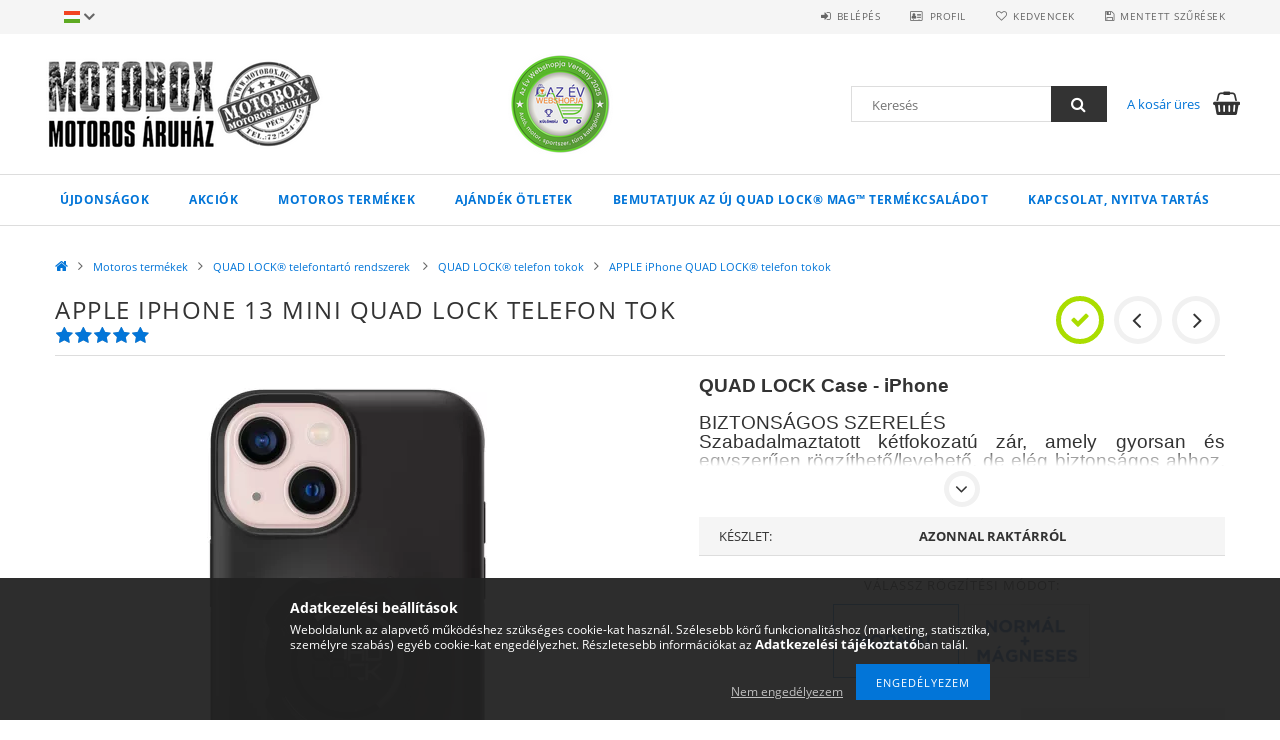

--- FILE ---
content_type: text/html; charset=UTF-8
request_url: https://motobox.hu/APPLE-iPhone-13-Mini-QUAD-LOCK-telefon-tok
body_size: 29679
content:
<!DOCTYPE html>
<html lang="hu">
<head>
    <meta content="width=device-width, initial-scale=1.0" name="viewport">
    <link rel="preload" href="https://motobox.hu/!common_design/own/fonts/opensans/OpenSans-Bold.woff2" as="font" type="font/woff2" crossorigin>
    <link rel="preload" href="https://motobox.hu/!common_design/own/fonts/opensans/OpenSans-Regular.woff2" as="font" type="font/woff2" crossorigin>
    <link rel="preload" href="https://motobox.hu/!common_design/own/fonts/opensans/opensans.400.700.min.css" as="style">
    <link rel="stylesheet" href="https://motobox.hu/!common_design/own/fonts/opensans/opensans.400.700.min.css" media="print" onload="this.media='all'">
    <noscript>
        <link rel="stylesheet" href="https://motobox.hu/!common_design/own/fonts/opensans/opensans.400.700.min.css">
    </noscript>
    <meta charset="utf-8">
<meta name="description" content="APPLE iPhone 13 Mini QUAD LOCK telefon tok, QUAD LOCK&nbsp;Case - iPhone&nbsp;QLC-IP13S BIZTONSÁGOS SZERELÉS Szabadalmaztatott kétfokozatú zár, amely gyorsan és">
<meta name="robots" content="index, follow">
<meta http-equiv="X-UA-Compatible" content="IE=Edge">
<meta property="og:site_name" content="Motobox Motoros Áruház motorosbolt, motoros bolt, webáruház, Dél-Dunántúl motoros áruháza" />
<meta property="og:title" content="APPLE iPhone 13 Mini QUAD LOCK telefon tok - Motobox Motoros">
<meta property="og:description" content="APPLE iPhone 13 Mini QUAD LOCK telefon tok, QUAD LOCK&nbsp;Case - iPhone&nbsp;QLC-IP13S BIZTONSÁGOS SZERELÉS Szabadalmaztatott kétfokozatú zár, amely gyorsan és">
<meta property="og:type" content="product">
<meta property="og:url" content="https://motobox.hu/APPLE-iPhone-13-Mini-QUAD-LOCK-telefon-tok">
<meta property="og:image" content="https://motobox.hu/img/9436/QLC-IP13S/QLC-IP13S.webp">
<meta name="facebook-domain-verification" content="z0x3okc14dyuqy80k1o7oltnhxgww6">
<meta name="google-site-verification" content="677XxHBSyNHquxqmfy4JpY8Npk8nSOLwdYnhv_KQft8">
<meta property="fb:admins" content="166467633389814">
<meta name="mobile-web-app-capable" content="yes">
<meta name="apple-mobile-web-app-capable" content="yes">
<meta name="MobileOptimized" content="320">
<meta name="HandheldFriendly" content="true">

<title>APPLE iPhone 13 Mini QUAD LOCK telefon tok - Motobox Motoros</title>


<script>
var service_type="shop";
var shop_url_main="https://motobox.hu";
var actual_lang="hu";
var money_len="0";
var money_thousend=" ";
var money_dec=",";
var shop_id=9436;
var unas_design_url="https:"+"/"+"/"+"motobox.hu"+"/"+"!common_design"+"/"+"base"+"/"+"001500"+"/";
var unas_design_code='001500';
var unas_base_design_code='1500';
var unas_design_ver=3;
var unas_design_subver=4;
var unas_shop_url='https://motobox.hu';
var responsive="yes";
var config_plus=new Array();
config_plus['product_tooltip']=1;
config_plus['cart_redirect']=1;
config_plus['money_type']='Ft';
config_plus['money_type_display']='Ft';
var lang_text=new Array();

var UNAS = UNAS || {};
UNAS.shop={"base_url":'https://motobox.hu',"domain":'motobox.hu',"username":'motobox',"id":9436,"lang":'hu',"currency_type":'Ft',"currency_code":'HUF',"currency_rate":'1',"currency_length":0,"base_currency_length":0,"canonical_url":'https://motobox.hu/APPLE-iPhone-13-Mini-QUAD-LOCK-telefon-tok'};
UNAS.design={"code":'001500',"page":'artdet'};
UNAS.api_auth="f5f3a6e51b41aa5d6a22424167a38de9";
UNAS.customer={"email":'',"id":0,"group_id":0,"without_registration":0};
UNAS.shop["category_id"]="664641";
UNAS.shop["sku"]="QLC-IP13S";
UNAS.shop["product_id"]="372870785";
UNAS.shop["only_private_customer_can_purchase"] = false;
 

UNAS.text = {
    "button_overlay_close": `Bezár`,
    "popup_window": `Felugró ablak`,
    "list": `lista`,
    "updating_in_progress": `frissítés folyamatban`,
    "updated": `frissítve`,
    "is_opened": `megnyitva`,
    "is_closed": `bezárva`,
    "deleted": `törölve`,
    "consent_granted": `hozzájárulás megadva`,
    "consent_rejected": `hozzájárulás elutasítva`,
    "field_is_incorrect": `mező hibás`,
    "error_title": `Hiba!`,
    "product_variants": `termék változatok`,
    "product_added_to_cart": `A termék a kosárba került`,
    "product_added_to_cart_with_qty_problem": `A termékből csak [qty_added_to_cart] [qty_unit] került kosárba`,
    "product_removed_from_cart": `A termék törölve a kosárból`,
    "reg_title_name": `Név`,
    "reg_title_company_name": `Cégnév`,
    "number_of_items_in_cart": `Kosárban lévő tételek száma`,
    "cart_is_empty": `A kosár üres`,
    "cart_updated": `A kosár frissült`
};


UNAS.text["delete_from_compare"]= `Törlés összehasonlításból`;
UNAS.text["comparison"]= `Összehasonlítás`;

UNAS.text["delete_from_favourites"]= `Törlés a kedvencek közül`;
UNAS.text["add_to_favourites"]= `Kedvencekhez`;






window.lazySizesConfig=window.lazySizesConfig || {};
window.lazySizesConfig.loadMode=1;
window.lazySizesConfig.loadHidden=false;

window.dataLayer = window.dataLayer || [];
function gtag(){dataLayer.push(arguments)};
gtag('js', new Date());
</script>

<script src="https://motobox.hu/!common_packages/jquery/jquery-3.2.1.js?mod_time=1683104288"></script>
<script src="https://motobox.hu/!common_packages/jquery/plugins/migrate/migrate.js?mod_time=1683104288"></script>
<script src="https://motobox.hu/!common_packages/jquery/plugins/tippy/popper-2.4.4.min.js?mod_time=1683104288"></script>
<script src="https://motobox.hu/!common_packages/jquery/plugins/tippy/tippy-bundle.umd.min.js?mod_time=1683104288"></script>
<script src="https://motobox.hu/!common_packages/jquery/plugins/autocomplete/autocomplete.js?mod_time=1751447088"></script>
<script src="https://motobox.hu/!common_packages/jquery/plugins/cookie/cookie.js?mod_time=1683104288"></script>
<script src="https://motobox.hu/!common_packages/jquery/plugins/tools/tools-1.2.7.js?mod_time=1683104288"></script>
<script src="https://motobox.hu/!common_packages/jquery/plugins/slider-pro/jquery.sliderPro-unas.min.js?mod_time=1683104288"></script>
<script src="https://motobox.hu/!common_packages/jquery/plugins/lazysizes/lazysizes.min.js?mod_time=1683104288"></script>
<script src="https://motobox.hu/!common_packages/jquery/own/shop_common/exploded/common.js?mod_time=1764831093"></script>
<script src="https://motobox.hu/!common_packages/jquery/own/shop_common/exploded/common_overlay.js?mod_time=1759905184"></script>
<script src="https://motobox.hu/!common_packages/jquery/own/shop_common/exploded/common_shop_popup.js?mod_time=1759905184"></script>
<script src="https://motobox.hu/!common_packages/jquery/own/shop_common/exploded/common_start_checkout.js?mod_time=1752056245"></script>
<script src="https://motobox.hu/!common_packages/jquery/own/shop_common/exploded/design_1500.js?mod_time=1725525526"></script>
<script src="https://motobox.hu/!common_packages/jquery/own/shop_common/exploded/function_change_address_on_order_methods.js?mod_time=1752056245"></script>
<script src="https://motobox.hu/!common_packages/jquery/own/shop_common/exploded/function_check_password.js?mod_time=1751447088"></script>
<script src="https://motobox.hu/!common_packages/jquery/own/shop_common/exploded/function_check_zip.js?mod_time=1767692285"></script>
<script src="https://motobox.hu/!common_packages/jquery/own/shop_common/exploded/function_compare.js?mod_time=1751447088"></script>
<script src="https://motobox.hu/!common_packages/jquery/own/shop_common/exploded/function_customer_addresses.js?mod_time=1725525526"></script>
<script src="https://motobox.hu/!common_packages/jquery/own/shop_common/exploded/function_delivery_point_select.js?mod_time=1751447088"></script>
<script src="https://motobox.hu/!common_packages/jquery/own/shop_common/exploded/function_favourites.js?mod_time=1725525526"></script>
<script src="https://motobox.hu/!common_packages/jquery/own/shop_common/exploded/function_infinite_scroll.js?mod_time=1759905184"></script>
<script src="https://motobox.hu/!common_packages/jquery/own/shop_common/exploded/function_language_and_currency_change.js?mod_time=1751447088"></script>
<script src="https://motobox.hu/!common_packages/jquery/own/shop_common/exploded/function_param_filter.js?mod_time=1764233415"></script>
<script src="https://motobox.hu/!common_packages/jquery/own/shop_common/exploded/function_postsale.js?mod_time=1751447088"></script>
<script src="https://motobox.hu/!common_packages/jquery/own/shop_common/exploded/function_product_print.js?mod_time=1725525526"></script>
<script src="https://motobox.hu/!common_packages/jquery/own/shop_common/exploded/function_product_subscription.js?mod_time=1751447088"></script>
<script src="https://motobox.hu/!common_packages/jquery/own/shop_common/exploded/function_recommend.js?mod_time=1751447088"></script>
<script src="https://motobox.hu/!common_packages/jquery/own/shop_common/exploded/function_saved_cards.js?mod_time=1751447088"></script>
<script src="https://motobox.hu/!common_packages/jquery/own/shop_common/exploded/function_saved_filter_delete.js?mod_time=1751447088"></script>
<script src="https://motobox.hu/!common_packages/jquery/own/shop_common/exploded/function_search_smart_placeholder.js?mod_time=1751447088"></script>
<script src="https://motobox.hu/!common_packages/jquery/own/shop_common/exploded/function_vote.js?mod_time=1725525526"></script>
<script src="https://motobox.hu/!common_packages/jquery/own/shop_common/exploded/page_cart.js?mod_time=1767791927"></script>
<script src="https://motobox.hu/!common_packages/jquery/own/shop_common/exploded/page_customer_addresses.js?mod_time=1768291153"></script>
<script src="https://motobox.hu/!common_packages/jquery/own/shop_common/exploded/page_order_checkout.js?mod_time=1725525526"></script>
<script src="https://motobox.hu/!common_packages/jquery/own/shop_common/exploded/page_order_details.js?mod_time=1725525526"></script>
<script src="https://motobox.hu/!common_packages/jquery/own/shop_common/exploded/page_order_methods.js?mod_time=1760086915"></script>
<script src="https://motobox.hu/!common_packages/jquery/own/shop_common/exploded/page_order_return.js?mod_time=1725525526"></script>
<script src="https://motobox.hu/!common_packages/jquery/own/shop_common/exploded/page_order_send.js?mod_time=1725525526"></script>
<script src="https://motobox.hu/!common_packages/jquery/own/shop_common/exploded/page_order_subscriptions.js?mod_time=1751447088"></script>
<script src="https://motobox.hu/!common_packages/jquery/own/shop_common/exploded/page_order_verification.js?mod_time=1752056245"></script>
<script src="https://motobox.hu/!common_packages/jquery/own/shop_common/exploded/page_product_details.js?mod_time=1751447088"></script>
<script src="https://motobox.hu/!common_packages/jquery/own/shop_common/exploded/page_product_list.js?mod_time=1725525526"></script>
<script src="https://motobox.hu/!common_packages/jquery/own/shop_common/exploded/page_product_reviews.js?mod_time=1751447088"></script>
<script src="https://motobox.hu/!common_packages/jquery/own/shop_common/exploded/page_reg.js?mod_time=1759905184"></script>
<script src="https://motobox.hu/!common_packages/jquery/plugins/hoverintent/hoverintent.js?mod_time=1683104288"></script>
<script src="https://motobox.hu/!common_packages/jquery/own/shop_tooltip/shop_tooltip.js?mod_time=1759905184"></script>
<script src="https://motobox.hu/!common_packages/jquery/plugins/responsive_menu/responsive_menu-unas.js?mod_time=1683104288"></script>
<script src="https://motobox.hu/!common_packages/jquery/plugins/slick/slick.js?mod_time=1683104288"></script>
<script src="https://motobox.hu/!common_packages/jquery/plugins/perfectscrollbar/perfect-scrollbar.jquery.min.js?mod_time=1683104288"></script>
<script src="https://motobox.hu/!common_packages/jquery/plugins/photoswipe/photoswipe.min.js?mod_time=1683104288"></script>
<script src="https://motobox.hu/!common_packages/jquery/plugins/photoswipe/photoswipe-ui-default.min.js?mod_time=1683104288"></script>

<link href="https://motobox.hu/!common_packages/jquery/plugins/autocomplete/autocomplete.css?mod_time=1683104288" rel="stylesheet" type="text/css">
<link href="https://motobox.hu/!common_packages/jquery/plugins/slider-pro/css/slider-pro.min.css?mod_time=1683104288" rel="stylesheet" type="text/css">
<link href="https://motobox.hu/!common_design/base/001500/css/common.css?mod_time=1763385135" rel="stylesheet" type="text/css">
<link href="https://motobox.hu/!common_design/base/001500/css/page_artdet_1.css?mod_time=1725518406" rel="stylesheet" type="text/css">

<link href="https://motobox.hu/APPLE-iPhone-13-Mini-QUAD-LOCK-telefon-tok" rel="canonical">
<link rel="apple-touch-icon" href="https://motobox.hu/shop_ordered/9436/pic/android-chrome-72x72.png" sizes="72x72">
<link rel="apple-touch-icon" href="https://motobox.hu/shop_ordered/9436/pic/android-chrome-114x114.png" sizes="114x114">
<link rel="apple-touch-icon" href="https://motobox.hu/shop_ordered/9436/pic/android-chrome-152x152.png" sizes="152x152">
<link rel="apple-touch-icon" href="https://motobox.hu/shop_ordered/9436/pic/android-chrome-167x167.png" sizes="167x167">
<link rel="apple-touch-icon" href="https://motobox.hu/shop_ordered/9436/pic/apple-touch-icon.png" sizes="180x180">
<link id="favicon-16x16" rel="icon" type="image/png" href="https://motobox.hu/shop_ordered/9436/pic/favicon.png" sizes="16x16">
<link id="favicon-32x32" rel="icon" type="image/png" href="https://motobox.hu/shop_ordered/9436/pic/favicon-32x32.png" sizes="32x32">
<link id="favicon-96x96" rel="icon" type="image/png" href="https://motobox.hu/shop_ordered/9436/pic/android-chrome-96x96.png" sizes="96x96">
<link id="favicon-192x192" rel="icon" type="image/png" href="https://motobox.hu/shop_ordered/9436/pic/android-chrome-192x192.png" sizes="192x192">
<link href="https://motobox.hu/shop_ordered/9436/design_pic/favicon.ico" rel="shortcut icon">
<script>
        var google_consent=1;
    
        gtag('consent', 'default', {
           'ad_storage': 'denied',
           'ad_user_data': 'denied',
           'ad_personalization': 'denied',
           'analytics_storage': 'denied',
           'functionality_storage': 'denied',
           'personalization_storage': 'denied',
           'security_storage': 'granted'
        });

    
        gtag('consent', 'update', {
           'ad_storage': 'denied',
           'ad_user_data': 'denied',
           'ad_personalization': 'denied',
           'analytics_storage': 'denied',
           'functionality_storage': 'denied',
           'personalization_storage': 'denied',
           'security_storage': 'granted'
        });

        </script>
    <script async src="https://www.googletagmanager.com/gtag/js?id=UA-25602629-1"></script>    <script>
    gtag('config', 'UA-25602629-1');

          gtag('config', 'G-LZY2E9ZW7X');
                </script>
        <script>
    var google_analytics=1;

                gtag('event', 'view_item', {
              "currency": "HUF",
              "value": '11990',
              "items": [
                  {
                      "item_id": "QLC-IP13S",
                      "item_name": "APPLE iPhone 13 Mini QUAD LOCK telefon tok",
                      "item_category": "Motoros termékek/QUAD LOCK® telefontartó rendszerek /QUAD LOCK® telefon tokok/APPLE iPhone QUAD LOCK® telefon tokok",
                      "price": '11990'
                  }
              ],
              'non_interaction': true
            });
               </script>
           <script>
        gtag('config', 'AW-964117497',{'allow_enhanced_conversions':true});
                </script>
            <script>
        var google_ads=1;

                gtag('event','remarketing', {
            'ecomm_pagetype': 'product',
            'ecomm_prodid': ["QLC-IP13S"],
            'ecomm_totalvalue': 11990        });
            </script>
    	<script>
	/* <![CDATA[ */
	$(document).ready(function() {
       $(document).bind("contextmenu",function(e) {
            return false;
       });
	});
	/* ]]> */
	</script>
		<script>
	/* <![CDATA[ */
	var omitformtags=["input", "textarea", "select"];
	omitformtags=omitformtags.join("|");
		
	function disableselect(e) {
		if (omitformtags.indexOf(e.target.tagName.toLowerCase())==-1) return false;
		if (omitformtags.indexOf(e.target.tagName.toLowerCase())==2) return false;
	}
		
	function reEnable() {
		return true;
	}
		
	if (typeof document.onselectstart!="undefined") {
		document.onselectstart=new Function ("return false");
	} else {
		document.onmousedown=disableselect;
		document.onmouseup=reEnable;
	}
	/* ]]> */
	</script>
	
    <script>
    var facebook_pixel=1;
    /* <![CDATA[ */
        !function(f,b,e,v,n,t,s){if(f.fbq)return;n=f.fbq=function(){n.callMethod?
            n.callMethod.apply(n,arguments):n.queue.push(arguments)};if(!f._fbq)f._fbq=n;
            n.push=n;n.loaded=!0;n.version='2.0';n.queue=[];t=b.createElement(e);t.async=!0;
            t.src=v;s=b.getElementsByTagName(e)[0];s.parentNode.insertBefore(t,s)}(window,
                document,'script','//connect.facebook.net/en_US/fbevents.js');

        fbq('init', '258976189985985');
                fbq('track', 'PageView', {}, {eventID:'PageView.aXH2rwyC2S_8Deg_U6uWRAAAB_I'});
        
        fbq('track', 'ViewContent', {
            content_name: 'APPLE iPhone 13 Mini QUAD LOCK telefon tok',
            content_category: 'Motoros termékek > QUAD LOCK® telefontartó rendszerek  > QUAD LOCK® telefon tokok > APPLE iPhone QUAD LOCK® telefon tokok',
            content_ids: ['QLC-IP13S'],
            contents: [{'id': 'QLC-IP13S', 'quantity': '1'}],
            content_type: 'product',
            value: 11990,
            currency: 'HUF'
        }, {eventID:'ViewContent.aXH2rwyC2S_8Deg_U6uWRAAAB_I'});

        
        $(document).ready(function() {
            $(document).on("addToCart", function(event, product_array){
                facebook_event('AddToCart',{
					content_name: product_array.name,
					content_category: product_array.category,
					content_ids: [product_array.sku],
					contents: [{'id': product_array.sku, 'quantity': product_array.qty}],
					content_type: 'product',
					value: product_array.price,
					currency: 'HUF'
				}, {eventID:'AddToCart.' + product_array.event_id});
            });

            $(document).on("addToFavourites", function(event, product_array){
                facebook_event('AddToWishlist', {
                    content_ids: [product_array.sku],
                    content_type: 'product'
                }, {eventID:'AddToFavourites.' + product_array.event_id});
            });
        });

    /* ]]> */
    </script>
<script>
(function(i,s,o,g,r,a,m){i['BarionAnalyticsObject']=r;i[r]=i[r]||function(){
    (i[r].q=i[r].q||[]).push(arguments)},i[r].l=1*new Date();a=s.createElement(o),
    m=s.getElementsByTagName(o)[0];a.async=1;a.src=g;m.parentNode.insertBefore(a,m)
})(window, document, 'script', 'https://pixel.barion.com/bp.js', 'bp');
                    
bp('init', 'addBarionPixelId', 'BP-ohs6CyxGDf-A5');
</script>
<noscript><img height='1' width='1' style='display:none' alt='' src='https://pixel.barion.com/a.gif?__ba_pixel_id=BP-ohs6CyxGDf-A5&ev=contentView&noscript=1'/></noscript>
<script>
$(document).ready(function () {
     UNAS.onGrantConsent(function(){
         bp('consent', 'grantConsent');
     });
     
     UNAS.onRejectConsent(function(){
         bp('consent', 'rejectConsent');
     });

     var contentViewProperties = {
         'currency': 'HUF',
         'quantity': 1,
         'unit': 'db',
         'unitPrice': 11990,
         'category': 'Motoros termékek|QUAD LOCK® telefontartó rendszerek |QUAD LOCK® telefon tokok|APPLE iPhone QUAD LOCK® telefon tokok',
         'imageUrl': 'https://motobox.hu/img/9436/QLC-IP13S/585x585,r/QLC-IP13S.webp?time=1726668460',
         'name': 'APPLE iPhone 13 Mini QUAD LOCK telefon tok',
         'contentType': 'Product',
         'id': 'QLC-IP13S',
     }
     bp('track', 'contentView', contentViewProperties);

     UNAS.onChangeVariant(function(event,params){
         var variant = '';
         if (typeof params.variant_list1!=='undefined') variant+=params.variant_list1;
         if (typeof params.variant_list2!=='undefined') variant+='|'+params.variant_list2;
         if (typeof params.variant_list3!=='undefined') variant+='|'+params.variant_list3;
         var customizeProductProperties = {
            'contentType': 'Product',
            'currency': 'HUF',
            'id': params.sku,
            'name': 'APPLE iPhone 13 Mini QUAD LOCK telefon tok',
            'unit': 'db',
            'unitPrice': 11990,
            'variant': variant,
            'list': 'ProductPage'
        }
        bp('track', 'customizeProduct', customizeProductProperties);
     });

     UNAS.onAddToCart(function(event,params){
         var variant = '';
         if (typeof params.variant_list1!=='undefined') variant+=params.variant_list1;
         if (typeof params.variant_list2!=='undefined') variant+='|'+params.variant_list2;
         if (typeof params.variant_list3!=='undefined') variant+='|'+params.variant_list3;
         var addToCartProperties = {
             'contentType': 'Product',
             'currency': 'HUF',
             'id': params.sku,
             'name': params.name,
             'quantity': parseFloat(params.qty_add),
             'totalItemPrice': params.qty*params.price,
             'unit': params.unit,
             'unitPrice': parseFloat(params.price),
             'category': params.category,
             'variant': variant
         };
         bp('track', 'addToCart', addToCartProperties);
     });

     UNAS.onClickProduct(function(event,params){
         UNAS.getProduct(function(result) {
             if (result.name!=undefined) {
                 var clickProductProperties  = {
                     'contentType': 'Product',
                     'currency': 'HUF',
                     'id': params.sku,
                     'name': result.name,
                     'unit': result.unit,
                     'unitPrice': parseFloat(result.unit_price),
                     'quantity': 1
                 }
                 bp('track', 'clickProduct', clickProductProperties );
             }
         },params);
     });

UNAS.onRemoveFromCart(function(event,params){
     bp('track', 'removeFromCart', {
         'contentType': 'Product',
         'currency': 'HUF',
         'id': params.sku,
         'name': params.name,
         'quantity': params.qty,
         'totalItemPrice': params.price * params.qty,
         'unit': params.unit,
         'unitPrice': parseFloat(params.price),
         'list': 'BasketPage'
     });
});

});
</script>
    
    
    



    
        <style>
        
            
                .header_logo_img-container img {
                    position: absolute;
                    left: 0;
                    right: 0;
                    bottom: 0;
                    top: 0;
                }
                .header_logo_1_img-wrapper {
                    padding-top: calc(100 / 300 * 100%);
                    position: relative;
                }
                .header_logo_img-wrap-1 {
                    max-width: 100%;
                    width: 300px;
                    margin: 0 auto;
                }
                
                    @media (max-width: 1023.8px) {
                        .header_logo_1_img-wrapper {
                            padding-top: calc(100 / 300 * 100%);
                        }
                        .header_logo_img-wrap-1 {
                            width: 300px;
                        }
                    }
                
                
                    @media (max-width: 767.8px){
                        .header_logo_1_img-wrapper {
                            padding-top: calc(100 / 300 * 100%);
                        }
                        .header_logo_img-wrap-1 {
                            width: 300px;
                        }
                    }
                
                
                    @media (max-width: 479.8px){
                        .header_logo_1_img-wrapper {
                            padding-top: calc(100 / 300 * 100%);
                        }
                        .header_logo_img-wrap-1 {
                            width: 300px;
                        }
                    }
                
            
        
    </style>
    

    


</head>

<body class='design_ver3 design_subver1 design_subver2 design_subver3 design_subver4' id="ud_shop_artdet">
<div id="image_to_cart" style="display:none; position:absolute; z-index:100000;"></div>
<div class="overlay_common overlay_warning" id="overlay_cart_add"></div>
<script>$(document).ready(function(){ overlay_init("cart_add",{"onBeforeLoad":false}); });</script>
<div id="overlay_login_outer"></div>	
	<script>
	$(document).ready(function(){
	    var login_redir_init="";

		$("#overlay_login_outer").overlay({
			onBeforeLoad: function() {
                var login_redir_temp=login_redir_init;
                if (login_redir_act!="") {
                    login_redir_temp=login_redir_act;
                    login_redir_act="";
                }

									$.ajax({
						type: "GET",
						async: true,
						url: "https://motobox.hu/shop_ajax/ajax_popup_login.php",
						data: {
							shop_id:"9436",
							lang_master:"hu",
                            login_redir:login_redir_temp,
							explicit:"ok",
							get_ajax:"1"
						},
						success: function(data){
							$("#overlay_login_outer").html(data);
							if (unas_design_ver >= 5) $("#overlay_login_outer").modal('show');
							$('#overlay_login1 input[name=shop_pass_login]').keypress(function(e) {
								var code = e.keyCode ? e.keyCode : e.which;
								if(code.toString() == 13) {		
									document.form_login_overlay.submit();		
								}	
							});	
						}
					});
								},
			top: 50,
			mask: {
	color: "#000000",
	loadSpeed: 200,
	maskId: "exposeMaskOverlay",
	opacity: 0.7
},
			closeOnClick: (config_plus['overlay_close_on_click_forced'] === 1),
			onClose: function(event, overlayIndex) {
				$("#login_redir").val("");
			},
			load: false
		});
		
			});
	function overlay_login() {
		$(document).ready(function(){
			$("#overlay_login_outer").overlay().load();
		});
	}
	function overlay_login_remind() {
        if (unas_design_ver >= 5) {
            $("#overlay_remind").overlay().load();
        } else {
            $(document).ready(function () {
                $("#overlay_login_outer").overlay().close();
                setTimeout('$("#overlay_remind").overlay().load();', 250);
            });
        }
	}

    var login_redir_act="";
    function overlay_login_redir(redir) {
        login_redir_act=redir;
        $("#overlay_login_outer").overlay().load();
    }
	</script>  
	<div class="overlay_common overlay_info" id="overlay_remind"></div>
<script>$(document).ready(function(){ overlay_init("remind",[]); });</script>

	<script>
    	function overlay_login_error_remind() {
		$(document).ready(function(){
			load_login=0;
			$("#overlay_error").overlay().close();
			setTimeout('$("#overlay_remind").overlay().load();', 250);	
		});
	}
	</script>  
	<div class="overlay_common overlay_info" id="overlay_newsletter"></div>
<script>$(document).ready(function(){ overlay_init("newsletter",[]); });</script>

<script>
function overlay_newsletter() {
    $(document).ready(function(){
        $("#overlay_newsletter").overlay().load();
    });
}
</script>
<div class="overlay_common overlay_info" id="overlay_product_subscription"></div>
<script>$(document).ready(function(){ overlay_init("product_subscription",[]); });</script>
<div class="overlay_common overlay_error" id="overlay_script"></div>
<script>$(document).ready(function(){ overlay_init("script",[]); });</script>
    <script>
    $(document).ready(function() {
        $.ajax({
            type: "GET",
            url: "https://motobox.hu/shop_ajax/ajax_stat.php",
            data: {master_shop_id:"9436",get_ajax:"1"}
        });
    });
    </script>
    
<div id="responsive_cat_menu"><div id="responsive_cat_menu_content"><script>var responsive_menu='$(\'#responsive_cat_menu ul\').responsive_menu({ajax_type: "GET",ajax_param_str: "cat_key|aktcat",ajax_url: "https://motobox.hu/shop_ajax/ajax_box_cat.php",ajax_data: "master_shop_id=9436&lang_master=hu&get_ajax=1&type=responsive_call&box_var_name=shop_cat&box_var_already=no&box_var_responsive=yes&box_var_section=content&box_var_highlight=yes&box_var_type=normal&box_var_multilevel_id=responsive_cat_menu",menu_id: "responsive_cat_menu"});'; </script><div class="responsive_menu"><div class="responsive_menu_nav"><div class="responsive_menu_navtop"><div class="responsive_menu_back "></div><div class="responsive_menu_title ">&nbsp;</div><div class="responsive_menu_close "></div></div><div class="responsive_menu_navbottom"></div></div><div class="responsive_menu_content"><ul style="display:none;"><li><a href="https://motobox.hu/shop_artspec.php?artspec=2" class="text_small">Újdonságok</a></li><li><a href="https://motobox.hu/shop_artspec.php?artspec=1" class="text_small">Akciók</a></li><li class="active_menu"><div class="next_level_arrow"></div><span class="ajax_param">166897|664641</span><a href="https://motobox.hu/sct/166897/Motoros-termekek" class="text_small has_child resp_clickable" onclick="return false;">Motoros termékek</a></li><li><span class="ajax_param">450888|664641</span><a href="https://motobox.hu/ujdonsagok" class="text_small resp_clickable" onclick="return false;">AJÁNDÉK ÖTLETEK </a></li><li class="responsive_menu_item_page"><span class="ajax_param">9999999496482|0</span><a href="https://motobox.hu/quadlock" class="text_small responsive_menu_page resp_clickable" onclick="return false;" target="_top">Bemutatjuk az ÚJ QUAD LOCK® MAG™ termékcsaládot</a></li><li class="responsive_menu_item_page"><span class="ajax_param">9999999375124|0</span><a href="https://motobox.hu/spg/375124/Kapcsolat-nyitva-tartas" class="text_small responsive_menu_page resp_clickable" onclick="return false;" target="_top">Kapcsolat, nyitva tartás</a></li></ul></div></div></div></div>

<div id="container">
	

    <div id="header">
    	<div id="header_top">
        	<div id="header_top_wrap" class="row">
                <div id="money_lang" class="col-sm-4">                  
                    <div id="lang">
<div id='box_lang_content' class='box_content'>
    
    <div class='box_lang_type_flag current_flag'>
    	<img src="https://motobox.hu/!common_design/own/image/icon/flag/svg/hu.svg" alt="Hungarian" title="Hungarian"  width="16"  height="12"   style="width: 16px;"  />
    </div>
    <div class='box_lang_type_flag flag_list'>
        <a id="box_lang_hu" data-lang="hu" href="#" data-uri="/APPLE-iPhone-13-Mini-QUAD-LOCK-telefon-tok" onclick="location.href='https://motobox.hu'+$(this).data('uri')" class="text_small box_lang_a_select" title="Hungarian" rel="nofollow"><img src="https://motobox.hu/!common_design/own/image/icon/flag/svg/hu.svg" alt="Hungarian" title="Hungarian"  width="16"  height="12"   style="width: 16px;" class="box_lang_flag_select" /></a><a id="box_lang_en" data-lang="en" href="#" data-uri="/en/APPLE-iPhone-13-Mini-QUAD-LOCK-telefon-tok" onclick="location.href='https://motobox.hu'+$(this).data('uri')" class="text_small" title="English" rel="nofollow"><img src="https://motobox.hu/!common_design/own/image/icon/flag/svg/en.svg" alt="English" title="English"  width="16"  height="12"   style="width: 16px;" class="box_lang_flag" /></a><a id="box_lang_hr" data-lang="hr" href="#" data-uri="/hr/APPLE-iPhone-13-Mini-QUAD-LOCK-telefon-tok" onclick="location.href='https://motobox.hu'+$(this).data('uri')" class="text_small" title="Hrvatski" rel="nofollow"><img src="https://motobox.hu/!common_design/own/image/icon/flag/svg/hr.svg" alt="Hrvatski" title="Hrvatski"  width="16"  height="12"   style="width: 16px;" class="box_lang_flag" /></a><a id="box_lang_fr" data-lang="fr" href="#" data-uri="/fr/APPLE-iPhone-13-Mini-QUAD-LOCK-telefon-tok" onclick="location.href='https://motobox.hu'+$(this).data('uri')" class="text_small" title="Français" rel="nofollow"><img src="https://motobox.hu/!common_design/own/image/icon/flag/svg/fr.svg" alt="Français" title="Français"  width="16"  height="12"   style="width: 16px;" class="box_lang_flag" /></a><a id="box_lang_ro" data-lang="ro" href="#" data-uri="/ro/APPLE-iPhone-13-Mini-QUAD-LOCK-telefon-tok" onclick="location.href='https://motobox.hu'+$(this).data('uri')" class="text_small" title="Româná" rel="nofollow"><img src="https://motobox.hu/!common_design/own/image/icon/flag/svg/ro.svg" alt="Româná" title="Româná"  width="16"  height="12"   style="width: 16px;" class="box_lang_flag" /></a><a id="box_lang_sk" data-lang="sk" href="#" data-uri="/sk/APPLE-iPhone-13-Mini-QUAD-LOCK-telefon-tok" onclick="location.href='https://motobox.hu'+$(this).data('uri')" class="text_small" title="Slovencina" rel="nofollow"><img src="https://motobox.hu/!common_design/own/image/icon/flag/svg/sk.svg" alt="Slovencina" title="Slovencina"  width="16"  height="12"   style="width: 16px;" class="box_lang_flag" /></a><a id="box_lang_de" data-lang="de" href="#" data-uri="/de/APPLE-iPhone-13-Mini-QUAD-LOCK-telefon-tok" onclick="location.href='https://motobox.hu'+$(this).data('uri')" class="text_small" title="Deutsch" rel="nofollow"><img src="https://motobox.hu/!common_design/own/image/icon/flag/svg/de.svg" alt="Deutsch" title="Deutsch"  width="16"  height="12"   style="width: 16px;" class="box_lang_flag" /></a><a id="box_lang_rs" data-lang="rs" href="#" data-uri="/rs/APPLE-iPhone-13-Mini-QUAD-LOCK-telefon-tok" onclick="location.href='https://motobox.hu'+$(this).data('uri')" class="text_small" title="Serbian" rel="nofollow"><img src="https://motobox.hu/!common_design/own/image/icon/flag/svg/rs.svg" alt="Serbian" title="Serbian"  width="16"  height="12"   style="width: 16px;" class="box_lang_flag" /></a>
    </div>
    <script>
		$('.current_flag').click( function(e) {
				$(this).toggleClass('grey');
				$('.flag_list').slideToggle(400);
				e.stopPropagation();
		});
		$('html').click(function() {
			if($('.flag_list').is(':visible')) {
				$('.flag_list').slideUp(400);
			}
			if($('.current_flag').hasClass('grey')) {
				$('.current_flag').removeClass('grey');
			}
		});
	</script>
    
</div>

</div>
                    <div id="money"></div>
                    <div class="clear_fix"></div>
                </div>
                <div class="col-sm-2"></div>
                <div id="header_menu" class="col-sm-6">
                	<ul class="list-inline">
	                    <li class="list-inline-item login">
    
        
            
                <script>
                    function overlay_login() {
                        $(document).ready(function(){
                            $("#overlay_login_outer").overlay().load();
                        });
                    }
                </script>
                <a href="javascript:overlay_login();" class="menu_login">Belépés</a>
            

            
        

        

        

        

    
</li>
        	            <li class="list-inline-item profil"><a href="https://motobox.hu/shop_order_track.php">Profil</a></li>
                        <li class="list-inline-item fav"><a href="https://motobox.hu/shop_order_track.php?tab=favourites">Kedvencek</a></li>
                        <li class="list-inline-item saved_filters"><a href="https://motobox.hu/shop_order_track.php?tab=saved_filters">Mentett szűrések</a></li>
                        <li class="list-inline-item compare"><div id='box_compare_content'>

	
    
    <script>
	$(document).ready(function(){ $("#box_container_shop_compare").css("display","none"); });</script>

    

</div>
</li>
                    </ul>
                </div>
                <div class="clear_fix"></div>
        	</div>
        </div>
        
    	<div id="header_content">
        	<div id="header_content_wrap">
                <div id="logo">



    

    
        <div id="header_logo_img" class="js-element header_logo_img-container" data-element-name="header_logo">
            
                
                    <div class="header_logo_img-wrap header_logo_img-wrap-1">
                        <div class="header_logo_1_img-wrapper">
                            <a href="https://motobox.hu/">
                            <picture>
                                
                                <source media="(max-width: 479.8px)" srcset="https://motobox.hu/!common_design/custom/motobox/element/layout_hu_header_logo-300x100_1_small.png?time=1763497415, https://motobox.hu/!common_design/custom/motobox/element/layout_hu_header_logo-300x100_1_small_retina.png?time=1763497415 2x">
                                <source media="(max-width: 767.8px)" srcset="https://motobox.hu/!common_design/custom/motobox/element/layout_hu_header_logo-300x100_1_medium.png?time=1763497415, https://motobox.hu/!common_design/custom/motobox/element/layout_hu_header_logo-300x100_1_medium_retina.png?time=1763497415 2x">
                                <source media="(max-width: 1023.8px)" srcset="https://motobox.hu/!common_design/custom/motobox/element/layout_hu_header_logo-300x100_1_large.png?time=1763497415, https://motobox.hu/!common_design/custom/motobox/element/layout_hu_header_logo-300x100_1_large_retina.png?time=1763497415 2x">
                                <img fetchpriority="high" width="300" height="100"
                                     src="https://motobox.hu/!common_design/custom/motobox/element/layout_hu_header_logo-300x100_1_default.png?time=1763497415" alt="Motobox Motoros Áruház motorosbolt, motoros bolt, webáruház, Dél-Dunántúl motoros áruháza"
                                     
                                     srcset="https://motobox.hu/!common_design/custom/motobox/element/layout_hu_header_logo-300x100_1_default_retina.png?time=1763497415 2x"
                                     
                                >
                            </picture>
                            </a>
                        </div>
                    </div>
                
                
            
        </div>
    

</div>
                <div id="header_banner">







    <script>
        $(document ).ready(function($) {
            var slider = $('#header_banner_slider-pro').sliderPro({
                init: function( event ) {
                    $('.header_banner-wrapper').addClass('init');

                    setTimeout(function() {
                        $('.sp-nav-btn').removeClass('invisible');
                    }, 1500);
                },
                width: 360,
                height: 100,
                autoHeight: true,
                responsive: true,
                
                arrows: false,
                
                buttons: false,
                loop: false,
                touchSwipe: false,
                
                waitForLayers: true,
                keyboardOnlyOnFocus: true,
                autoScaleLayers: true,
                centerImage: true,
                
                fade: true,
                
                
                autoplay: false
                
                
                
            });
            
        });
    </script>
    <div class="js-element header_banner-wrapper" data-element-name="header_banner">
        <div id="header_banner_slider-pro" class="slider-pro">
            <div class="sp-slides">
                
                <div class="sp-slide">
                    
                    <a class="sp-image-link" href="https://motobox.hu/shop_ordered/9436/pic/K-Auto-Motor.png" target="_blank">
                    <img width="360" height="100" class="sp-image" alt="Az Év Webshopja 2025 Különdíj" src="https://motobox.hu/main_pic/space.gif"
                         data-src="https://motobox.hu/!common_design/custom/motobox/element/layout_hu_header_banner-360x100_2_default.png?time=1763903240"
                         data-small="https://motobox.hu/!common_design/custom/motobox/element/layout_hu_header_banner-360x100_2_default.png?time=1763903240"
                         data-medium="https://motobox.hu/!common_design/custom/motobox/element/layout_hu_header_banner-360x100_2_default.png?time=1763903240"
                         data-large="https://motobox.hu/!common_design/custom/motobox/element/layout_hu_header_banner-360x100_2_default.png?time=1763903240"
                         data-retina="https://motobox.hu/!common_design/custom/motobox/element/layout_hu_header_banner-360x100_2_default_retina.png?time=1763903240"
                         data-retinasmall="https://motobox.hu/!common_design/custom/motobox/element/layout_hu_header_banner-360x100_2_default_retina.png?time=1763903240"
                         data-retinamedium="https://motobox.hu/!common_design/custom/motobox/element/layout_hu_header_banner-360x100_2_default_retina.png?time=1763903240"
                         data-retinalarge="https://motobox.hu/!common_design/custom/motobox/element/layout_hu_header_banner-360x100_2_default_retina.png?time=1763903240">
                    </a>
                    

                    

                    
                </div>
                
            </div>
        </div>
    </div>

</div>
                <div id="header_content_right">
	                <div id="search"><div id="box_search_content" class="box_content browser-is-chrome">
    <form name="form_include_search" id="form_include_search" action="https://motobox.hu/shop_search.php" method="get">
        <div class="box_search_field">
            <input data-stay-visible-breakpoint="1000" name="search" id="box_search_input" type="text" pattern=".{3,100}"
                   maxlength="100" class="text_small ac_input js-search-input" title="Hosszabb kereső kifejezést írj be!"
                   placeholder="Keresés" autocomplete="off"
                   required
            >
        </div>
        <button class="box_search_button fa fa-search" type="submit" title="Keresés"></button>
    </form>
</div>
<script>
/* CHECK SEARCH INPUT CONTENT  */
function checkForInput(element) {
    let thisEl = $(element);
    let tmpval = thisEl.val();
    thisEl.toggleClass('not-empty', tmpval.length >= 1);
    thisEl.toggleClass('search-enable', tmpval.length >= 3);
}
/* CHECK SEARCH INPUT CONTENT  */
$('#box_search_input').on('blur change keyup', function() {
    checkForInput(this);
});
</script>
<script>
    $(document).ready(function(){
        $(document).on('smartSearchInputLoseFocus', function(){
            if ($('.js-search-smart-autocomplete').length>0) {
                setTimeout(function () {
                    let height = $(window).height() - ($('.js-search-smart-autocomplete').offset().top - $(window).scrollTop()) - 20;
                    $('.search-smart-autocomplete').css('max-height', height + 'px');
                }, 300);
            }
        });
    });
</script></div>
                    <div id="cart"><div id='box_cart_content' class='box_content'>




<div id="box_cart_content_full">
    <div class='box_cart_item'>
        <a href="https://motobox.hu/shop_cart.php">
    
                
    
                
                    <span class='box_cart_empty'>A kosár üres</span>
                    
                
    
        </a>
    </div>
    
    	
    
</div>


<div class="box_cart_itemlist">
    
    <div class="box_cart_itemlist_list">
        
    </div>
    
    
    <div class="box_cart_sum_row">
        
            <div class='box_cart_price_label'>Összesen:</div>
        
        
            <div class='box_cart_price'><span class='text_color_fault'>0 Ft</span></div>
        
        <div class='clear_fix'></div>
	</div>

    
    <div class='box_cart_button'><input name="Button" type="button" value="Megrendelés" onclick="location.href='https://motobox.hu/shop_cart.php'"></div>
    
    
</div>



</div>


    <script>
        $("#box_cart_content_full").click(function() {
            document.location.href="https://motobox.hu/shop_cart.php";
        });
		$(document).ready (function() {
			$('#cart').hoverIntent({
                over: function () {
                    $(this).find('.box_cart_itemlist').stop(true).slideDown(400, function () {
                        $('.box_cart_itemlist_list').perfectScrollbar();
                    });
                },
                out: function () {
                    $(this).find('.box_cart_itemlist').slideUp(400);
                },
                interval: 100,
                sensitivity: 6,
                timeout: 1000
            });
		});
    </script>
</div>
                </div>
                <div class="clear_fix"></div>
        	</div>
        </div>	
        
        <div id="header_bottom">
        	<div id="header_bottom_wrap">
            	<ul id="mainmenu">
                	
<li class="catmenu_spec" data-id="new">
    <a href="https://motobox.hu/shop_artspec.php?artspec=2">Újdonságok</a>

    
</li>

<li class="catmenu_spec" data-id="akcio">
    <a href="https://motobox.hu/shop_artspec.php?artspec=1">Akciók</a>

    
</li>

<li data-id="166897">
    <a href="https://motobox.hu/sct/166897/Motoros-termekek">Motoros termékek</a>

    
	<div class="catmenu_lvl2_outer">
        <ul class="catmenu_lvl2 ">
        	
	
	<li data-id="943791">
    	<a href="https://motobox.hu/QUAD-LOCK">QUAD LOCK® telefontartó rendszerek </a>
		


<ul class="catmenu_lvl3"> 
	
	<li data-id="382464">
    	<a href="https://motobox.hu/QUAD-LOCK-univerzalis-telefontarto">QUAD LOCK® univerzális telefontartó</a>
	</li>
	
	<li data-id="308626">
    	<a href="https://motobox.hu/sct/308626/QUAD-LOCK-telefon-tokok">QUAD LOCK® telefon tokok</a>
	</li>
	
	<li data-id="219026">
    	<a href="https://motobox.hu/sct/219026/QUAD-LOCK-poncho-vizallo-kiegeszitok">QUAD LOCK® poncho vízálló kiegészítők</a>
	</li>
	
	<li data-id="868504">
    	<a href="https://motobox.hu/uvegfolia">QUAD LOCK® kijelzővédő fóliák</a>
	</li>
	
	<li data-id="904198">
    	<a href="https://motobox.hu/QUAD-LOCK-Motoros-megoldasok">QUAD LOCK® Motoros megoldások</a>
	</li>
	
    
    <li class="catmenu_more"><a href="https://motobox.hu/QUAD-LOCK">Több</a></li>
    

</ul>

	</li>
	
	<li data-id="935464">
    	<a href="https://motobox.hu/sct/935464/Motoros-ruhazat">Motoros ruházat</a>
		


<ul class="catmenu_lvl3"> 
	
	<li data-id="295516">
    	<a href="https://motobox.hu/sct/295516/Textil-ruhazat">Textil ruházat</a>
	</li>
	
	<li data-id="478082">
    	<a href="https://motobox.hu/MOTOROS-FARMEROK">MOTOROS FARMEROK</a>
	</li>
	
	<li data-id="633715">
    	<a href="https://motobox.hu/sct/633715/Motoros-csizmak-cipok">Motoros csizmák, cipők</a>
	</li>
	
	<li data-id="707630">
    	<a href="https://motobox.hu/CROSS-RUHAZAT">CROSS RUHÁZAT</a>
	</li>
	
	<li data-id="282365">
    	<a href="https://motobox.hu/sct/282365/Motoros-kesztyuk">Motoros kesztyűk</a>
	</li>
	
    
    <li class="catmenu_more"><a href="https://motobox.hu/sct/935464/Motoros-ruhazat">Több</a></li>
    

</ul>

	</li>
	
	<li data-id="955340">
    	<a href="https://motobox.hu/sct/955340/Bukosisakok">Bukósisakok</a>
		


<ul class="catmenu_lvl3"> 
	
	<li data-id="656026">
    	<a href="https://motobox.hu/sct/656026/Zart-bukosisakok">Zárt bukósisakok</a>
	</li>
	
	<li data-id="926873">
    	<a href="https://motobox.hu/sct/926873/Felnyithato-bukosisakok">Felnyitható bukósisakok</a>
	</li>
	
	<li data-id="605563">
    	<a href="https://motobox.hu/sct/605563/Nyitott-bukosisakok">Nyitott bukósisakok</a>
	</li>
	
	<li data-id="655670">
    	<a href="https://motobox.hu/spl/655670/Fuldugo">Füldugó</a>
	</li>
	
    

</ul>

	</li>
	
	<li data-id="582121">
    	<a href="https://motobox.hu/Bluetooth-atbeszelok-kommunikacio">átbeszélők, kommunikáció</a>
		
	</li>
	
	<li data-id="902525">
    	<a href="https://motobox.hu/sct/902525/Turafelszerelesek">Túrafelszerelések</a>
		


<ul class="catmenu_lvl3"> 
	
	<li data-id="462131">
    	<a href="https://motobox.hu/sct/462131/Dobozok">Dobozok</a>
	</li>
	
	<li data-id="182038">
    	<a href="https://motobox.hu/sct/182038/Motoros-taskak">Motoros táskák</a>
	</li>
	
    

</ul>

	</li>
	
	<li data-id="521273">
    	<a href="https://motobox.hu/sct/521273/Motor-apolas">Motor ápolás</a>
		


<ul class="catmenu_lvl3"> 
	
	<li data-id="677911">
    	<a href="https://motobox.hu/spl/677911/MOTUL-termekek">MOTUL termékek</a>
	</li>
	
    

</ul>

	</li>
	
	<li data-id="909741">
    	<a href="https://motobox.hu/sct/909741/Motoros-szemuvegek">Motoros szemüvegek</a>
		


<ul class="catmenu_lvl3"> 
	
	<li data-id="587834">
    	<a href="https://motobox.hu/MOTOEYE-a-motorosbarat-szemuveg">MOTOEYE a motorosbarát szemüveg</a>
	</li>
	
	<li data-id="412453">
    	<a href="https://motobox.hu/spl/412453/Chopper-szemuvegek">Chopper szemüvegek</a>
	</li>
	
    

</ul>

	</li>
	
	<li data-id="648384">
    	<a href="https://motobox.hu/spl/648384/Motor-Takaro-Ponyva">Motor Takaró Ponyva</a>
		
	</li>
	
	<li data-id="680095">
    	<a href="https://motobox.hu/kifuto-termekek-extra">kifutó termékek extra%</a>
		
	</li>
	
	<li data-id="991477">
    	<a href="https://motobox.hu/sct/991477/Ajandekok-otletes-dolgok">Ajándékok & ötletes dolgok</a>
		


<ul class="catmenu_lvl3"> 
	
	<li data-id="727396">
    	<a href="https://motobox.hu/spl/727396/Ajandek-Utalvany">Ajándék Utalvány</a>
	</li>
	
    

</ul>

	</li>
	
	<li data-id="532855">
    	<a href="https://motobox.hu/NaBi">MOTOR GPS nyomkövető</a>
		
	</li>
	
	<li data-id="132088">
    	<a href="https://motobox.hu/BIKERSDEO">BIKERS DEO</a>
		
	</li>
	

        </ul>
        
	</div>
    
</li>

<li data-id="450888">
    <a href="https://motobox.hu/ujdonsagok">AJÁNDÉK ÖTLETEK </a>

    
</li>

                	<li class="menu_item_plus menu_item_1" id="menu_item_id_496482"><a href="https://motobox.hu/quadlock" target="_top">Bemutatjuk az ÚJ QUAD LOCK® MAG™ termékcsaládot</a></li><li class="menu_item_plus menu_item_2" id="menu_item_id_375124"><a href="https://motobox.hu/spg/375124/Kapcsolat-nyitva-tartas" target="_top">Kapcsolat, nyitva tartás</a></li>
                </ul>
                <div class="clear_fix"></div>
                <div id="mobile_mainmenu">
                	<div class="mobile_mainmenu_icon" id="mobile_cat_icon"></div>
                    <div class="mobile_mainmenu_icon" id="mobile_filter_icon"></div>
                    <div class="mobile_mainmenu_icon" id="mobile_search_icon"></div>
                    <div class="mobile_mainmenu_icon" id="mobile_cart_icon"><div id="box_cart_content2">





<div class="box_cart_itemlist">
    
    
    <div class="box_cart_sum_row">
        
        
            <div class='box_cart_price'><span class='text_color_fault'>0 Ft</span></div>
        
        <div class='clear_fix'></div>
	</div>

    
    
</div>


	<div class='box_cart_item'>
        <a href='https://motobox.hu/shop_cart.php'>
                

                
                    
                    
                        
                        0
                    
                
        </a>
    </div>
    
    	
    





    <script>
        $("#mobile_cart_icon").click(function() {
            document.location.href="https://motobox.hu/shop_cart.php";
        });
		$(document).ready (function() {
			$('#cart').hoverIntent({
                over: function () {
                    $(this).find('.box_cart_itemlist').stop(true).slideDown(400, function () {
                        $('.box_cart_itemlist_list').perfectScrollbar();
                    });
                },
                out: function () {
                    $(this).find('.box_cart_itemlist').slideUp(400);
                },
                interval: 100,
                sensitivity: 6,
                timeout: 1000
            });
		});
    </script>
</div></div>
                </div>
        	</div>
        </div>
        
    </div>

    <div id="content">
        <div id="content_wrap_nobox" class="col-sm-12">    
            <div id="body">
                <div id='breadcrumb'><a href="https://motobox.hu/sct/0/" class="text_small breadcrumb_item breadcrumb_main">Főkategória</a><span class='breadcrumb_sep'> &gt;</span><a href="https://motobox.hu/sct/166897/Motoros-termekek" class="text_small breadcrumb_item">Motoros termékek</a><span class='breadcrumb_sep'> &gt;</span><a href="https://motobox.hu/QUAD-LOCK" class="text_small breadcrumb_item">QUAD LOCK® telefontartó rendszerek </a><span class='breadcrumb_sep'> &gt;</span><a href="https://motobox.hu/sct/308626/QUAD-LOCK-telefon-tokok" class="text_small breadcrumb_item">QUAD LOCK® telefon tokok</a><span class='breadcrumb_sep'> &gt;</span><a href="https://motobox.hu/spl/664641/APPLE-iPhone-QUAD-LOCK-telefon-tokok" class="text_small breadcrumb_item">APPLE iPhone QUAD LOCK® telefon tokok</a></div>
                <div id="body_title"></div>	
                <div class="clear_fix"></div>                   
                <div id="body_container"><div id='page_content_outer'>























<script>
            var $activeProductImg = '.page_artdet_1_pic .slider-for .slick-slide img';
        var $productImgContainer = '.page_artdet_1_pic .slider-for';
        var $slickContainerThumbs = '.page_artdet_1_pic .slider-nav';
        var $clickElementToInitPs = '.slick-slide';
    
        var initPhotoSwipeFromDOM = function() {
			
            var $pswp = $('.pswp')[0];
            var $psDatas = $('.photoSwipeDatas');
            var image = [];

            $psDatas.each( function() {
                var $pics     = $(this),
                        getItems = function() {
                            var items = [];
                            $pics.find('a').each(function() {
                                var $href   = $(this).attr('href'),
                                        $size   = $(this).data('size').split('x'),
                                        $width  = $size[0],
                                        $height = $size[1];

                                var item = {
                                    src : $href,
                                    w   : $width,
                                    h   : $height
                                }

                                items.push(item);
                            });
                            return items;
                        }

                var items = getItems();

                $($productImgContainer).on('click', $clickElementToInitPs, function(event) {
                    event.preventDefault();

                    var $index = $(this).index();
                    var options = {
                        index: $index,
                        history: false,
                        bgOpacity: 0.5,
                        shareEl: false,
                        showHideOpacity: false,
                        getThumbBoundsFn: function(index) {
                            var thumbnail = document.querySelectorAll($activeProductImg)[index];
                            var activeBigPicRatio = items[index].w / items[index].h;
                            var pageYScroll = window.pageYOffset || document.documentElement.scrollTop;
                            var rect = thumbnail.getBoundingClientRect();
                            var offsetY = (rect.height - (rect.height / activeBigPicRatio)) / 2;
                            return {x:rect.left, y:rect.top + pageYScroll + offsetY, w:rect.width};
                        },
                        getDoubleTapZoom: function(isMouseClick, item) {
                            if(isMouseClick) {
                                return 1;
                            } else {
                                return item.initialZoomLevel < 0.7 ? 1 : 1.5;
                            }
                        }
                    }

                    var photoSwipe = new PhotoSwipe($pswp, PhotoSwipeUI_Default, items, options);
                    photoSwipe.init();

                                        var psIndex = photoSwipe.getCurrentIndex();

                    photoSwipe.listen('initialZoomIn', function() {
                        $($productImgContainer).slick("slickSetOption", "asNavFor", "", false);
                    });


                    photoSwipe.listen('initialZoomOut', function() {
                        $($productImgContainer).slick("slickSetOption", "asNavFor", $slickContainerThumbs, false);
                    });

                    photoSwipe.listen('afterChange', function() {
                        psIndex = photoSwipe.getCurrentIndex();

                        $(".slick-slide.slick-current", $slickContainerThumbs).removeClass('slick-current');
                        $(".slick-slide[data-slick-index="+psIndex+"]", $slickContainerThumbs).addClass('slick-current');

                        $($productImgContainer).slick("slickGoTo", psIndex);
                    });
                                    });


            });
        };
</script>

<div id='page_artdet_content' class='page_content'>

    <script>
<!--
var lang_text_warning=`Figyelem!`
var lang_text_required_fields_missing=`Kérjük töltse ki a kötelező mezők mindegyikét!`
function formsubmit_artdet() {
   cart_add("QLC__unas__IP13S","",null,1)
}
$(document).ready(function(){
	select_base_price("QLC__unas__IP13S",1);
	
	
});
// -->
</script>


        <div class='page_artdet_content_inner'>

        <div id="page_artdet_1_head">
            <div class='page_artdet_1_name'>
            <h1>APPLE iPhone 13 Mini QUAD LOCK telefon tok
</h1>
                                    <div id="page_artdet_forum_rating">
                        <div class="artdet_rating_box">
                            <div class="artdet_rating_empty">
                            	<div class="fa fa-star-o"></div>
                                <div class="fa fa-star-o"></div>
                                <div class="fa fa-star-o"></div>
                                <div class="fa fa-star-o"></div>
                                <div class="fa fa-star-o"></div>
                                <div class="artdet_rating_full">
                                    <div class="fa fa-star"></div>
                                    <div class="fa fa-star"></div>
                                    <div class="fa fa-star"></div>
                                    <div class="fa fa-star"></div>
                                    <div class="fa fa-star"></div>
                                </div>
                            </div>
                         </div>
                    </div>
                                                <div class='clear_fix'></div>
            </div>
            <div id="page_artdet_properties">
                
                
                                                            <div class="page_artdet_stock_available fa fa-check"><div id="page_ardet_stock_tooltip" class="stock_tooltip">
                             5-nél több darab</div>
                        </div>
                    
                                    
                                <div class='page_artdet_neighbor_prev'>
                    <a class="text_normal page_artdet_prev_icon" title="Előző termék" href="javascript:product_det_prevnext('https://motobox.hu/APPLE-iPhone-13-Mini-QUAD-LOCK-telefon-tok','?cat=664641&sku=QLC-IP13S&action=prev_js')" rel="nofollow"></a>
                </div>
                <div class='page_artdet_neighbor_next'>
                    <a class="text_normal page_artdet_next_icon" title="Következő termék" href="javascript:product_det_prevnext('https://motobox.hu/APPLE-iPhone-13-Mini-QUAD-LOCK-telefon-tok','?cat=664641&sku=QLC-IP13S&action=next_js')" rel="nofollow"></a>
                </div>
                                <div class='clear_fix'></div>
            </div>
            <div class='clear_fix'></div>
        </div>

        <form name="form_temp_artdet">

    	<div class='page_artdet_1_left'>
            <div class='page_artdet_1_pic'>
                                    <div class="slider-for">
                        <div>
                            <picture>
                                                                <source width="382" height="382"
                                        srcset="https://motobox.hu/img/9436/QLC-IP13S/382x382,r/QLC-IP13S.webp?time=1726668460 1x,https://motobox.hu/img/9436/QLC-IP13S/764x764,r/QLC-IP13S.webp?time=1726668460 2x"
                                        media="(max-width: 412px)"
                                >
                                                                <img width="585" height="585"
                                     fetchpriority="high" id="main_image" alt="APPLE iPhone 13 Mini QUAD LOCK telefon tok" title="APPLE iPhone 13 Mini QUAD LOCK telefon tok" src="https://motobox.hu/img/9436/QLC-IP13S/585x585,r/QLC-IP13S.webp?time=1726668460"
                                                                          srcset="https://motobox.hu/img/9436/QLC-IP13S/995x995,r/QLC-IP13S.webp?time=1726668460 1.7x"
                                                                          style="width:585px;"
                                >
                            </picture>
                        </div>
                                                <div>
                            <picture>
                                                                <source data-srcset="https://motobox.hu/img/9436/QLC-IP13S_altpic_1/382x382,r/QLC-IP13S.webp?time=1726668460 1x,https://motobox.hu/img/9436/QLC-IP13S_altpic_1/764x764,r/QLC-IP13S.webp?time=1726668460 2x"
                                        media="(max-width: 412px)"
                                        width="382" height="382"
                                >
                                                                <img
                                                                              class="lazyload" data-src="https://motobox.hu/img/9436/QLC-IP13S_altpic_1/585x585,r/QLC-IP13S.webp?time=1726668460"
                                                                                                                   width="585" height="585"
                                     alt="APPLE iPhone 13 Mini QUAD LOCK telefon tok" title="APPLE iPhone 13 Mini QUAD LOCK telefon tok"
                                     style="width:585px;"
                                >
                            </picture>
                        </div>
                                                <div>
                            <picture>
                                                                <source data-srcset="https://motobox.hu/img/9436/QLC-IP13S_altpic_2/382x382,r/QLC-IP13S.webp?time=1726668460 1x,https://motobox.hu/img/9436/QLC-IP13S_altpic_2/764x764,r/QLC-IP13S.webp?time=1726668460 2x"
                                        media="(max-width: 412px)"
                                        width="382" height="382"
                                >
                                                                <img
                                                                              class="lazyload" data-src="https://motobox.hu/img/9436/QLC-IP13S_altpic_2/585x585,r/QLC-IP13S.webp?time=1726668460"
                                                                                                                   width="585" height="585"
                                     alt="APPLE iPhone 13 Mini QUAD LOCK telefon tok" title="APPLE iPhone 13 Mini QUAD LOCK telefon tok"
                                     style="width:585px;"
                                >
                            </picture>
                        </div>
                                                <div>
                            <picture>
                                                                <source data-srcset="https://motobox.hu/img/9436/QLC-IP13S_altpic_3/382x382,r/QLC-IP13S.webp?time=1726668460 1x,https://motobox.hu/img/9436/QLC-IP13S_altpic_3/764x764,r/QLC-IP13S.webp?time=1726668460 2x"
                                        media="(max-width: 412px)"
                                        width="382" height="382"
                                >
                                                                <img
                                                                              class="lazyload" data-src="https://motobox.hu/img/9436/QLC-IP13S_altpic_3/585x585,r/QLC-IP13S.webp?time=1726668460"
                                                                                                                   width="585" height="585"
                                     alt="APPLE iPhone 13 Mini QUAD LOCK telefon tok" title="APPLE iPhone 13 Mini QUAD LOCK telefon tok"
                                     style="width:585px;"
                                >
                            </picture>
                        </div>
                                                <div>
                            <picture>
                                                                <source data-srcset="https://motobox.hu/img/9436/QLC-IP13S_altpic_4/382x382,r/QLC-IP13S.webp?time=1726668460 1x,https://motobox.hu/img/9436/QLC-IP13S_altpic_4/764x764,r/QLC-IP13S.webp?time=1726668460 2x"
                                        media="(max-width: 412px)"
                                        width="382" height="382"
                                >
                                                                <img
                                                                              class="lazyload" data-src="https://motobox.hu/img/9436/QLC-IP13S_altpic_4/585x585,r/QLC-IP13S.webp?time=1726668460"
                                                                                                                   width="585" height="585"
                                     alt="APPLE iPhone 13 Mini QUAD LOCK telefon tok" title="APPLE iPhone 13 Mini QUAD LOCK telefon tok"
                                     style="width:585px;"
                                >
                            </picture>
                        </div>
                                                <div>
                            <picture>
                                                                <source data-srcset="https://motobox.hu/img/9436/QLC-IP13S_altpic_5/382x382,r/QLC-IP13S.webp?time=1726668460 1x,https://motobox.hu/img/9436/QLC-IP13S_altpic_5/764x764,r/QLC-IP13S.webp?time=1726668460 2x"
                                        media="(max-width: 412px)"
                                        width="382" height="382"
                                >
                                                                <img
                                                                              class="lazyload" data-src="https://motobox.hu/img/9436/QLC-IP13S_altpic_5/585x585,r/QLC-IP13S.webp?time=1726668460"
                                                                                                                   width="585" height="585"
                                     alt="APPLE iPhone 13 Mini QUAD LOCK telefon tok" title="APPLE iPhone 13 Mini QUAD LOCK telefon tok"
                                     style="width:585px;"
                                >
                            </picture>
                        </div>
                                                <div>
                            <picture>
                                                                <source data-srcset="https://motobox.hu/img/9436/QLC-IP13S_altpic_6/382x382,r/QLC-IP13S.webp?time=1726668460 1x,https://motobox.hu/img/9436/QLC-IP13S_altpic_6/764x764,r/QLC-IP13S.webp?time=1726668460 2x"
                                        media="(max-width: 412px)"
                                        width="382" height="382"
                                >
                                                                <img
                                                                              class="lazyload" data-src="https://motobox.hu/img/9436/QLC-IP13S_altpic_6/585x585,r/QLC-IP13S.webp?time=1726668460"
                                                                                                                   width="585" height="585"
                                     alt="APPLE iPhone 13 Mini QUAD LOCK telefon tok" title="APPLE iPhone 13 Mini QUAD LOCK telefon tok"
                                     style="width:585px;"
                                >
                            </picture>
                        </div>
                                                <div>
                            <picture>
                                                                <source data-srcset="https://motobox.hu/img/9436/QLC-IP13S_altpic_7/382x382,r/QLC-IP13S.webp?time=1726668460 1x,https://motobox.hu/img/9436/QLC-IP13S_altpic_7/764x764,r/QLC-IP13S.webp?time=1726668460 2x"
                                        media="(max-width: 412px)"
                                        width="382" height="382"
                                >
                                                                <img
                                                                              class="lazyload" data-src="https://motobox.hu/img/9436/QLC-IP13S_altpic_7/585x585,r/QLC-IP13S.webp?time=1726668460"
                                                                                                                   width="585" height="585"
                                     alt="APPLE iPhone 13 Mini QUAD LOCK telefon tok" title="APPLE iPhone 13 Mini QUAD LOCK telefon tok"
                                     style="width:585px;"
                                >
                            </picture>
                        </div>
                                                <div>
                            <picture>
                                                                <source data-srcset="https://motobox.hu/img/9436/QLC-IP13S_altpic_8/382x382,r/QLC-IP13S.webp?time=1726668460 1x,https://motobox.hu/img/9436/QLC-IP13S_altpic_8/764x764,r/QLC-IP13S.webp?time=1726668460 2x"
                                        media="(max-width: 412px)"
                                        width="382" height="382"
                                >
                                                                <img
                                                                              class="lazyload" data-src="https://motobox.hu/img/9436/QLC-IP13S_altpic_8/585x585,r/QLC-IP13S.webp?time=1726668460"
                                                                                                                   width="585" height="585"
                                     alt="APPLE iPhone 13 Mini QUAD LOCK telefon tok" title="APPLE iPhone 13 Mini QUAD LOCK telefon tok"
                                     style="width:585px;"
                                >
                            </picture>
                        </div>
                                            </div>
                    <div class="slider-nav">
                        <div>
                            <img                                      class="lazyload" data-src="https://motobox.hu/img/9436/QLC-IP13S/156x156,r/QLC-IP13S.webp?time=1726668460"
                                                                          data-srcset="https://motobox.hu/img/9436/QLC-IP13S/312x312,r/QLC-IP13S.webp?time=1726668460 2x"
                                                                      

                                 alt="APPLE iPhone 13 Mini QUAD LOCK telefon tok" title="APPLE iPhone 13 Mini QUAD LOCK telefon tok" width="156" height="156"
                                 style="width:156px;"
                            >
                        </div>
                                                <div>
                            <img
                                                                      class="lazyload"
                                     data-src="https://motobox.hu/img/9436/QLC-IP13S_altpic_1/156x156,r/QLC-IP13S.webp?time=1726668460"
                                                                          data-srcset="https://motobox.hu/img/9436/QLC-IP13S_altpic_1/312x312,r/QLC-IP13S.webp?time=1726668460 2x"
                                                                      
                                 alt="APPLE iPhone 13 Mini QUAD LOCK telefon tok" title="APPLE iPhone 13 Mini QUAD LOCK telefon tok" width="156" height="156"
                                 style="width:156px;"
                            >
                        </div>
                                                <div>
                            <img
                                                                      class="lazyload"
                                     data-src="https://motobox.hu/img/9436/QLC-IP13S_altpic_2/156x156,r/QLC-IP13S.webp?time=1726668460"
                                                                          data-srcset="https://motobox.hu/img/9436/QLC-IP13S_altpic_2/312x312,r/QLC-IP13S.webp?time=1726668460 2x"
                                                                      
                                 alt="APPLE iPhone 13 Mini QUAD LOCK telefon tok" title="APPLE iPhone 13 Mini QUAD LOCK telefon tok" width="156" height="156"
                                 style="width:156px;"
                            >
                        </div>
                                                <div>
                            <img
                                                                      class="lazyload"
                                     data-src="https://motobox.hu/img/9436/QLC-IP13S_altpic_3/156x156,r/QLC-IP13S.webp?time=1726668460"
                                                                          data-srcset="https://motobox.hu/img/9436/QLC-IP13S_altpic_3/312x312,r/QLC-IP13S.webp?time=1726668460 2x"
                                                                      
                                 alt="APPLE iPhone 13 Mini QUAD LOCK telefon tok" title="APPLE iPhone 13 Mini QUAD LOCK telefon tok" width="156" height="156"
                                 style="width:156px;"
                            >
                        </div>
                                                <div>
                            <img
                                                                      class="lazyload"
                                     data-src="https://motobox.hu/img/9436/QLC-IP13S_altpic_4/156x156,r/QLC-IP13S.webp?time=1726668460"
                                                                          data-srcset="https://motobox.hu/img/9436/QLC-IP13S_altpic_4/312x312,r/QLC-IP13S.webp?time=1726668460 2x"
                                                                      
                                 alt="APPLE iPhone 13 Mini QUAD LOCK telefon tok" title="APPLE iPhone 13 Mini QUAD LOCK telefon tok" width="156" height="156"
                                 style="width:156px;"
                            >
                        </div>
                                                <div>
                            <img
                                                                      class="lazyload"
                                     data-src="https://motobox.hu/img/9436/QLC-IP13S_altpic_5/156x156,r/QLC-IP13S.webp?time=1726668460"
                                                                          data-srcset="https://motobox.hu/img/9436/QLC-IP13S_altpic_5/312x312,r/QLC-IP13S.webp?time=1726668460 2x"
                                                                      
                                 alt="APPLE iPhone 13 Mini QUAD LOCK telefon tok" title="APPLE iPhone 13 Mini QUAD LOCK telefon tok" width="156" height="156"
                                 style="width:156px;"
                            >
                        </div>
                                                <div>
                            <img
                                                                      class="lazyload"
                                     data-src="https://motobox.hu/img/9436/QLC-IP13S_altpic_6/156x156,r/QLC-IP13S.webp?time=1726668460"
                                                                          data-srcset="https://motobox.hu/img/9436/QLC-IP13S_altpic_6/312x312,r/QLC-IP13S.webp?time=1726668460 2x"
                                                                      
                                 alt="APPLE iPhone 13 Mini QUAD LOCK telefon tok" title="APPLE iPhone 13 Mini QUAD LOCK telefon tok" width="156" height="156"
                                 style="width:156px;"
                            >
                        </div>
                                                <div>
                            <img
                                                                      class="lazyload"
                                     data-src="https://motobox.hu/img/9436/QLC-IP13S_altpic_7/156x156,r/QLC-IP13S.webp?time=1726668460"
                                                                          data-srcset="https://motobox.hu/img/9436/QLC-IP13S_altpic_7/312x312,r/QLC-IP13S.webp?time=1726668460 2x"
                                                                      
                                 alt="APPLE iPhone 13 Mini QUAD LOCK telefon tok" title="APPLE iPhone 13 Mini QUAD LOCK telefon tok" width="156" height="156"
                                 style="width:156px;"
                            >
                        </div>
                                                <div>
                            <img
                                                                      class="lazyload"
                                     data-src="https://motobox.hu/img/9436/QLC-IP13S_altpic_8/156x156,r/QLC-IP13S.webp?time=1726668460"
                                                                          data-srcset="https://motobox.hu/img/9436/QLC-IP13S_altpic_8/312x312,r/QLC-IP13S.webp?time=1726668460 2x"
                                                                      
                                 alt="APPLE iPhone 13 Mini QUAD LOCK telefon tok" title="APPLE iPhone 13 Mini QUAD LOCK telefon tok" width="156" height="156"
                                 style="width:156px;"
                            >
                        </div>
                                            </div>
                    <script>
                        $(document).ready(function() {
                            $($productImgContainer).on("init", function (event, slick) {
                                initPhotoSwipeFromDOM();
                            });

                            $('.slider-for').slick({
                                slidesToShow: 1,
                                slidesToScroll: 1,
                                asNavFor: $slickContainerThumbs,
                                swipe: false,
                                infinite: false,
                                draggable: false,
                                arrows: false,
                                fade: true,
                            });
                            $('.slider-nav').slick({
                                slidesToShow:	3,
                                slidesToScroll: 1,
                                infinite: false,
                                waitForAnimate: false,
                                useTransform: true,
                                asNavFor: $productImgContainer,
                                centerPadding: '0px',
                                dots: false,
                                focusOnSelect: true,
                                touchThreshold: 100
                            });
                            $('.slider-nav .slick-slide').on('click', function (event) {
                                $('.slider-for').slick('slickGoTo', $(this).data('slickIndex'));
                            });
                        });
                    </script>
                            </div>

                            
                <div class="photoSwipeDatas">
                    <a aria-hidden="true" tabindex="-1" href="https://motobox.hu/img/9436/QLC-IP13S/QLC-IP13S.webp?time=1726668460]" data-size="1000x1000"></a>
                                                                                                    <a aria-hidden="true" tabindex="-1" href="https://motobox.hu/img/9436/QLC-IP13S_altpic_1/QLC-IP13S.webp?time=1726668460" data-size="710x710"></a>
                                                                                                            <a aria-hidden="true" tabindex="-1" href="https://motobox.hu/img/9436/QLC-IP13S_altpic_2/QLC-IP13S.webp?time=1726668460" data-size="710x710"></a>
                                                                                                            <a aria-hidden="true" tabindex="-1" href="https://motobox.hu/img/9436/QLC-IP13S_altpic_3/QLC-IP13S.webp?time=1726668460" data-size="710x710"></a>
                                                                                                            <a aria-hidden="true" tabindex="-1" href="https://motobox.hu/img/9436/QLC-IP13S_altpic_4/QLC-IP13S.webp?time=1726668460" data-size="710x710"></a>
                                                                                                            <a aria-hidden="true" tabindex="-1" href="https://motobox.hu/img/9436/QLC-IP13S_altpic_5/QLC-IP13S.webp?time=1726668460" data-size="710x710"></a>
                                                                                                            <a aria-hidden="true" tabindex="-1" href="https://motobox.hu/img/9436/QLC-IP13S_altpic_6/QLC-IP13S.webp?time=1726668460" data-size="710x710"></a>
                                                                                                            <a aria-hidden="true" tabindex="-1" href="https://motobox.hu/img/9436/QLC-IP13S_altpic_7/QLC-IP13S.webp?time=1726668460" data-size="710x710"></a>
                                                                                                            <a aria-hidden="true" tabindex="-1" href="https://motobox.hu/img/9436/QLC-IP13S_altpic_8/QLC-IP13S.webp?time=1726668460" data-size="710x710"></a>
                                                                                        </div>
                    </div>
        <div class='page_artdet_1_right'>

                                                                    <div id="page_artdet_rovleir" class="with-max-height">
                        <div id="shortdesc_content"><p style="text-align: justify;"><strong><span style="font-family: helvetica, arial, sans-serif; font-size: 14pt;">QUAD LOCK </span><span style="font-family: helvetica, arial, sans-serif; font-size: 14pt;">Case - iPhone <span style="color: #ffffff;">QLC-IP13S</span></span></strong></p>
<p style="text-align: justify;"><span style="font-family: helvetica, arial, sans-serif; font-size: 14pt;"></span></p>
<p style="text-align: justify;"><span style="font-family: helvetica, arial, sans-serif; font-size: 14pt;">BIZTONSÁGOS SZERELÉS</span><br /><span style="font-family: helvetica, arial, sans-serif; font-size: 14pt;">Szabadalmaztatott kétfokozatú zár, amely gyorsan és egyszerűen rögzíthető/levehető, de elég biztonságos ahhoz, hogy akár 80 kg-ot is megemelhessen (igen, teszteltük). Mindez a technikában van, nem az erőben.</span></p>
<p style="text-align: justify;"><span style="font-family: helvetica, arial, sans-serif; font-size: 14pt;"></span></p>
<p style="text-align: justify;"><span style="font-family: helvetica, arial, sans-serif; font-size: 14pt;">VÉDŐ- / ÜTÉSÁLLÓ</span><br /><span style="font-family: helvetica, arial, sans-serif; font-size: 14pt;">Soha nem javasoljuk, hogy dobd le iPhone-odat egy kétszintes épületből, ez csak butaság. A szívós, polikarbonát maggal és az ütéselnyelő TPU széltől szélig tartó külső héjával biztos lehetsz benne, hogy az iPhone védelmet nyújt a mindennapi tevékenységekben.</span></p>
<p style="text-align: justify;"><span style="font-family: helvetica, arial, sans-serif; font-size: 14pt;"></span></p>
<p style="text-align: justify;"><span style="font-family: helvetica, arial, sans-serif; font-size: 14pt;">SLEEK DESIGN</span><br /><span style="font-family: helvetica, arial, sans-serif; font-size: 14pt;">A vékony profil és a puha tapintású anyag tökéletessé teszi mindennapi használatra. </span></p>
<p style="text-align: justify;"><span style="font-family: helvetica, arial, sans-serif; font-size: 14pt;">És igen, kompatibilis a vezeték nélküli töltéssel.</span></p><div id="page_rovleir_cover"></div></div>
                        <div id="shortdesc_button"></div>
                    </div>
                    <script>
                    $(document).ready(function(){
                        var short_height = $('#shortdesc_content').height();
                        if (short_height > 90) {
                            $('#page_rovleir_cover').show();
                            $('#shortdesc_content').css('max-height','90px');
                            $('#shortdesc_button').show();
                        }
                        $('#shortdesc_button').click( function() {
                            if ($(this).hasClass('shortdesc_button_active')) {
                                $('#shortdesc_content').css({'max-height':'90px'});
                                $(this).removeClass('shortdesc_button_active');
                                $('#page_rovleir_cover').show();
                            }
                            else {
                                $('#page_artdet_rovleir').css('max-height','none');
                                $('#shortdesc_content').css('max-height',short_height+'px');
                                $(this).addClass('shortdesc_button_active');
                                $('#page_rovleir_cover').hide();
                            }
                        });
                    });
                    </script>
                    
                                                
                        <div id="page_artdet_1_product_param_spec">
                                <div id="page_artdet_product_param_spec_4778125" class="page_artdet_product_param_spec_item product_param_type_text clearfix">
                                        <label class="page_artdet_product_param_spec_title align-baseline mb-0" for="4778125">
                        KÉSZLET:
                    </label>
                                        <div class="page_artdet_product_param_spec_value">AZONNAL RAKTÁRRÓL</div>
                </div>
                            </div>
            
                        <div id="page_artdet_1_product_type">
                                                        <div id="page_artdet_product_type_5576320" class="page_artdet_product_type_item">
                                                <div class="page_artdet_product_type_title">VÁLASSZ RÖGZÍTÉSI MÓDOT:</div>
                                                <div class="page_artdet_product_type_value clearfix">
                                                                                                <div                                          onclick='product_type_mod("5576320","NORMAL1.png");'
                                                                                  data-sku='QLC-IP13S'
                                         class='page_artdet_product_type_element page_artdet_product_type_element_piclinktext page_artdet_product_type_element_aktiv bg_color_dark2 border_1 page_artdet_product_type_element_parent'
                                                                             >
                                                                                <a onclick="return false;" href='https://motobox.hu/APPLE-iPhone-13-Mini-QUAD-LOCK-telefon-tok' class='text_normal'>
                                                                                    <span class='text_color_white'>
                                                <img src='https://motobox.hu/!common_design/own/image/space.gif' data-src='https://motobox.hu/shop_ordered/9436/pic/NORMAL1.png' alt='NORMÁL' title='NORMÁL' class='lazyload' />
                                            </span>
                                                                                                                            </a>
                                                                            </div>
                                                                                                                                <div                                          onclick='product_type_mod("5576320","NORMAL.png");'
                                                                                  data-sku='QMC-IP13S'
                                         class='page_artdet_product_type_element page_artdet_product_type_element_piclinktext bg_color_light2 border_2'
                                                                             >
                                                                                <a onclick="return false;" href='https://motobox.hu/APPLE-iPhone-13-Mini-QUAD-LOCK-MAG-telefon-tok' class='text_normal'>
                                                                                    <span class='text_color_normal'>
                                                <img src='https://motobox.hu/!common_design/own/image/space.gif' data-src='https://motobox.hu/shop_ordered/9436/pic/NORMAL.png' alt='NORMÁL + MÁGNESES' title='NORMÁL + MÁGNESES' class='lazyload' />
                                            </span>
                                                                                                                            </a>
                                                                            </div>
                                                                                        <input class='product_type_select' type='hidden' id='param_type_5576320' data-param_id='5576320' value='NORMAL1.png'>
                        </div>
                    </div>
                                                </div>
            
            
                        <input type="hidden" name="egyeb_nev1" id="temp_egyeb_nev1" value="" /><input type="hidden" name="egyeb_list1" id="temp_egyeb_list1" value="" /><input type="hidden" name="egyeb_nev2" id="temp_egyeb_nev2" value="" /><input type="hidden" name="egyeb_list2" id="temp_egyeb_list2" value="" /><input type="hidden" name="egyeb_nev3" id="temp_egyeb_nev3" value="" /><input type="hidden" name="egyeb_list3" id="temp_egyeb_list3" value="" />
            <div class='clear_fix'></div>

            
                        <div id="page_artdet_price" class="with-rrp">
                                    <div class="page_artdet_price_net page_artdet_price_bigger">
                                                <span id='price_net_brutto_QLC__unas__IP13S' class='price_net_brutto_QLC__unas__IP13S'>11 990</span> Ft                    </div>
                
                
                
                
                
                
                            </div>
            
                        <div id="page_artdet_cart_func" class="clearfix">
                                    <div id="page_artdet_cart_input" class="page_qty_input_outer with_unit">
                        <span class="text_input">
                            <input name="db" id="db_QLC__unas__IP13S" type="text" class="text_normal page_qty_input" maxlength="7"
                                   value="1" data-step="1"
                                   data-min="1" data-max="999999"
                                   aria-label="Mennyiség"
                            >
                        </span>
                                                <div class='page_artdet_unit'>db</div>
                                                <div class="page_artdet_qtybuttons">
                            <div class="plus"><button type='button' class='qtyplus qtyplus_common' aria-label="plusz"></button></div>
                            <div class="minus"><button type='button' class='qtyminus qtyminus_common' aria-label="minusz"></button></div>
                        </div>
                    </div>
                    <div id="page_artdet_cart_button" class="with_unit"><a href="javascript:cart_add('QLC__unas__IP13S','',null,1);"  class="text_small">Kosárba</a> </div>
                
                            </div>
            
            
            
                            <div id="page_artdet_func" class="clearfix">
                                        <div class="page_artdet_func_button artdet_addfav">
                        <span class="artdet_tooltip">Kedvencekhez</span>
                        <div class='page_artdet_func_outer page_artdet_func_favourites_outer_QLC__unas__IP13S' id='page_artdet_func_favourites_outer'>
                            <a href='javascript:add_to_favourites("","QLC-IP13S","page_artdet_func_favourites","page_artdet_func_favourites_outer","372870785");' title='Kedvencekhez'
                               class='page_artdet_func_icon page_artdet_func_favourites_QLC__unas__IP13S' id='page_artdet_func_favourites'
                               aria-label="Kedvencekhez"
                            >
                            </a>
                        </div>
                    </div>
                    
                                        <div class="page_artdet_func_button">
                        <span class="artdet_tooltip">Ajánlom</span>
                        <div class='page_artdet_func_outer' id='page_artdet_func_recommend_outer'>
                            <a href='javascript:recommend_dialog("QLC-IP13S");' title='Ajánlom'
                               class='page_artdet_func_icon' id='page_artdet_func_recommend' aria-label="Ajánlom">
                            </a>
                        </div>
                    </div>
                    
                                        <div class="page_artdet_func_button">
                        <span class="artdet_tooltip">Nyomtat</span>
                        <div class='page_artdet_func_outer' id='page_artdet_func_print_outer'>
                            <a href='javascript:popup_print_dialog(2,0,"QLC-IP13S");' title='Nyomtat'
                               class='page_artdet_func_icon' id='page_artdet_func_print' aria-label='Nyomtat'>
                            </a>
                        </div>
                    </div>
                    
                                        <div class="page_artdet_func_button">
                        <span class="artdet_tooltip page_artdet_func_compare_text_QLC__unas__IP13S"
                              data-text-add="Összehasonlítás" data-text-delete="Törlés összehasonlításból"
                        >
                            Összehasonlítás                        </span>
                        <div class='page_artdet_func_outer' id='page_artdet_func_compare_outer'>
                            <a href='javascript:popup_compare_dialog("QLC-IP13S");' title='Összehasonlítás'
                               class='page_artdet_func_compare_QLC__unas__IP13S page_artdet_func_icon'
                               id='page_artdet_func_compare'
                                                              aria-label="Összehasonlítás"
                                                           >
                            </a>
                        </div>
                    </div>
                    
                                        <div class="page_artdet_func_button">
                        <span class="artdet_tooltip">Kérdés a termékről</span>
                        <div class='page_artdet_func_outer' id='page_artdet_func_question_outer'>
                            <a href='javascript:popup_question_dialog("QLC-IP13S");' title='Kérdés a termékről'
                               class='page_artdet_func_icon' id='page_artdet_func_question' aria-label='Kérdés a termékről'>
                            </a>
                        </div>
                    </div>
                                    </div>
                <script>
					$('.page_artdet_func_outer a').attr('title','');
				</script>
            
            
        </div>

        <div class='clear_fix'></div>

        <div class='page_artdet_1_gift'>
                    </div>

        <div class='page_artdet_1_artpack'>
            		</div>

        <div class='page_artdet_1_cross'>
                            <div id='page_artdet_attach_cross'></div><script>
$(document).ready(function(){
	$("#page_artdet_attach_cross").load("https://motobox.hu/shop_marketing.php?cikk=QLC-IP13S&type=page&only=cross&change_lang=hu&marketing_type=artdet");
});
</script>

                    </div>

        
        </form>


        <div class='page_artdet_1_tabbed_area'>
        	<div class="page_artdet_1_tabs clearfix" id='page_artdet_tabs'>
                                <div id="tab_description" data-type="description" class="page_artdet_tab">Részletek</div>
                
                
                
                
                                <div id="tab_similar" data-type="similar" class="page_artdet_tab">Hasonló termékek</div>
                
                                <div id="tab_package_offers" data-type="package_offers" class="page_artdet_tab">Csomagajánlatok</div>
                
                                <div id="tab_data" data-type="data" class="page_artdet_tab">Adatok</div>
                
                                <div id="tab_forum" data-type="forum" class="page_artdet_tab">Vélemények</div>
                
                            </div>

                        <div id="tab2_description" data-type="description" class="page_artdet_tab2">Részletek</div>
            <div id="tab_description_content" class="page_artdet_tab_content"><p><video width="360" height="180" style="display: block; margin-left: auto; margin-right: auto;" controls="controls">
<source src="https://motobox.hu/shop_ordered/9436/pic/QuadLockVideok/QuadLockHowTo-SmartphoneCase.mp4" type="video/mp4" /></video></p></div>
            
            
            
            
                            <div id="tab2_similar" data-type="similar" class="page_artdet_tab2">Hasonló termékek</div>
                <div id="tab_similar_content" class="page_artdet_tab_content">
                    <div class="similar_loader_wrapper">
                        <div class="similar_loader"></div>
                    </div>
                </div>
            
                            <div id="tab2_package_offers" data-type="package_offers" class="page_artdet_tab2">Csomagajánlatok</div>
                <div id="tab_package_offers_content" class="page_artdet_tab_content">
                    <div class="package_offers_loader_wrapper">
                        <div class="package_offers_loader"></div>
                    </div>
                </div>
            
                            <div id="tab2_data" data-type="data" class="page_artdet_tab2">Adatok</div>
                <div id="tab_data_content" class="page_artdet_tab_content">
                                                                    <div class="page_artdet_dataline">
                            <div class="page_artdet_param_title" id="page_artdet_product_param_title_5576320">
                                VÁLASSZ RÖGZÍTÉSI MÓDOT
                                                            </div>
                            <div class="page_artdet_param_value" id="page_artdet_product_param_value_5576320"><img src='https://motobox.hu/!common_design/own/image/space.gif' data-src='https://motobox.hu/shop_ordered/9436/pic/NORMAL1.png' alt='NORMÁL' title='NORMÁL' class='page_artdet_product_param_piclink lazyload'></div>
                        </div>
                                            
                    
                    
                    
                                        <div id="page_artdet_stock" class="page_artdet_dataline">
                        <div class="page_artdet_data_title">Raktárkészlet</div>
                        <div class="page_artdet_data_value">
                                                            5-nél több darab
                                                    </div>
                    </div>
                    
                    
                    
                    
                    
                    
                    
                                    </div>
            
            
                        <div id="tab2_forum" data-type="forum" class="page_artdet_tab2">Vélemények</div>
            <div id="tab_forum_content" class="page_artdet_tab_content with-verified-opinions">
                                <div class='page_artforum_titlesub'>
                    <div class="page_artforum_text">Átlagos értékelés:</div>
                    <span class="page_artforum_ratingvalue">( 5 )</span>
                    <div class="artdet_rating_box">
                        <div class="artdet_rating_empty">
                            <div class="fa fa-star-o"></div>
                            <div class="fa fa-star-o"></div>
                            <div class="fa fa-star-o"></div>
                            <div class="fa fa-star-o"></div>
                            <div class="fa fa-star-o"></div>
                            <div class="artdet_rating_full">
                                <div class="fa fa-star"></div>
                                <div class="fa fa-star"></div>
                                <div class="fa fa-star"></div>
                                <div class="fa fa-star"></div>
                                <div class="fa fa-star"></div>
                            </div>
                        </div>
                    </div>
                </div>
                <div class='clear_fix'></div>
                
                
                                                        <div class='page_artforum_element'>
                        <div class='page_artforum_element_left'>
                            <span class="page_artforum_element_num" style="display:none;">5</span>
                            <div class="artdet_rating_box">
                                <div class="artdet_rating_empty">
                                    <div class="fa fa-star-o"></div>
                                    <div class="fa fa-star-o"></div>
                                    <div class="fa fa-star-o"></div>
                                    <div class="fa fa-star-o"></div>
                                    <div class="fa fa-star-o"></div>
                                    <div class="artdet_rating_full artforum_elem">
                                        <div class="fa fa-star"></div>
                                        <div class="fa fa-star"></div>
                                        <div class="fa fa-star"></div>
                                        <div class="fa fa-star"></div>
                                        <div class="fa fa-star"></div>
                                    </div>
                                </div>
                            </div>
                        </div>
                        <div class='page_artforum_element_right'>
                            <div class='page_artforum_element_head clearfix'>
                                <div class='page_artforum_element_head_left'>
                                    2025.12.26
                                    14:17
                                </div>
                                <div class='page_artforum_element_head_right'>
                                    &nbsp;-&nbsp;Somogyi Zoltán                                    
                                </div>
                            </div>
                        </div>
                        <div class="clear_fix"></div>
                        <div class='page_artforum_element_message'>
                                                        <div class="page_artforum_element_verified_customer">
                                <div class="page_artforum_element_verified_customer_badge">Igazolt vásárlás</div>
                            </div>
                            
                            <span class="message">  Telefonomhoz vásároltam mert az előzőhöz is volt és a tartok így adottak voltak.</span>
                                                        <span class="message_pros"><strong>Előnyök:</strong>   Jól passzol a telefonhoz, jó fogása van, és biztonságosnak néz ki. A mag safe jól működik stabilan tartja, és tölti a telefont.</span>
                                                                                    <span class="message_cons"><strong>Hátrányok:</strong> Kicsit vaskos tőlle a telefon.</span>
                            
                            
                                                        <div class="page_artforum_element_admin_answer_wrapper">
                                <div class="admin_answer_title">
                                    <strong>MOTOBOX válasza:</strong>
                                </div>

                                <div class="page_artforum_element_admin_answer">Használd egészséggel!<br /> <br /> A QUAD LOCK legyen Veled!</div>
                            </div>
                                                    </div>
                        <div class="clear_fix"></div>
                    </div>
                                        <div class='page_artforum_element'>
                        <div class='page_artforum_element_left'>
                            <span class="page_artforum_element_num" style="display:none;">5</span>
                            <div class="artdet_rating_box">
                                <div class="artdet_rating_empty">
                                    <div class="fa fa-star-o"></div>
                                    <div class="fa fa-star-o"></div>
                                    <div class="fa fa-star-o"></div>
                                    <div class="fa fa-star-o"></div>
                                    <div class="fa fa-star-o"></div>
                                    <div class="artdet_rating_full artforum_elem">
                                        <div class="fa fa-star"></div>
                                        <div class="fa fa-star"></div>
                                        <div class="fa fa-star"></div>
                                        <div class="fa fa-star"></div>
                                        <div class="fa fa-star"></div>
                                    </div>
                                </div>
                            </div>
                        </div>
                        <div class='page_artforum_element_right'>
                            <div class='page_artforum_element_head clearfix'>
                                <div class='page_artforum_element_head_left'>
                                    2025.02.20
                                    14:19
                                </div>
                                <div class='page_artforum_element_head_right'>
                                    &nbsp;-&nbsp;Gábor Kolozsvári                                    
                                </div>
                            </div>
                        </div>
                        <div class="clear_fix"></div>
                        <div class='page_artforum_element_message'>
                                                        <div class="page_artforum_element_verified_customer">
                                <div class="page_artforum_element_verified_customer_badge">Igazolt vásárlás</div>
                            </div>
                            
                            <span class="message">  Tökéletes masszív de mégis  elegánsan vékony. Meglepett mennyire vékonynak tűnik. A magsafes töltőimmel is tökéletes.</span>
                                                        <span class="message_pros"><strong>Előnyök:</strong> Minden amit valaha írtak vagy mondtak róla igaz.</span>
                                                                                    <span class="message_cons"><strong>Hátrányok:</strong> Nem tudok semmit írni ide</span>
                            
                            
                                                        <div class="page_artforum_element_admin_answer_wrapper">
                                <div class="admin_answer_title">
                                    <strong>Motobox Motoros Áruház motorosbolt, motoros bolt, webáruház, Dél-Dunántúl motoros áruháza válasza:</strong>
                                </div>

                                <div class="page_artforum_element_admin_answer">Használd egészséggel!<br /> A QUAD LOCK legyen Veled!</div>
                            </div>
                                                    </div>
                        <div class="clear_fix"></div>
                    </div>
                                        <div class='page_artforum_element'>
                        <div class='page_artforum_element_left'>
                            <span class="page_artforum_element_num" style="display:none;">5</span>
                            <div class="artdet_rating_box">
                                <div class="artdet_rating_empty">
                                    <div class="fa fa-star-o"></div>
                                    <div class="fa fa-star-o"></div>
                                    <div class="fa fa-star-o"></div>
                                    <div class="fa fa-star-o"></div>
                                    <div class="fa fa-star-o"></div>
                                    <div class="artdet_rating_full artforum_elem">
                                        <div class="fa fa-star"></div>
                                        <div class="fa fa-star"></div>
                                        <div class="fa fa-star"></div>
                                        <div class="fa fa-star"></div>
                                        <div class="fa fa-star"></div>
                                    </div>
                                </div>
                            </div>
                        </div>
                        <div class='page_artforum_element_right'>
                            <div class='page_artforum_element_head clearfix'>
                                <div class='page_artforum_element_head_left'>
                                    2024.11.05
                                    16:08
                                </div>
                                <div class='page_artforum_element_head_right'>
                                    &nbsp;-&nbsp;V. Szabolcs                                    
                                </div>
                            </div>
                        </div>
                        <div class="clear_fix"></div>
                        <div class='page_artforum_element_message'>
                                                        <div class="page_artforum_element_verified_customer">
                                <div class="page_artforum_element_verified_customer_badge">Igazolt vásárlás</div>
                            </div>
                            
                            <span class="message">Szuper. Elégedett vagyok vele.</span>
                                                        <span class="message_pros"><strong>Előnyök:</strong> Pontosan illeszkedik, jól tart a mágnes. </span>
                                                                                    <span class="message_cons"><strong>Hátrányok:</strong>   Semmi különös. Talán a design.., kicsit a hátlap felé lekerekített élek nem adják vissza a telefon sarkossabb, szögletesebb kialakítását.</span>
                            
                            
                                                        <div class="page_artforum_element_admin_answer_wrapper">
                                <div class="admin_answer_title">
                                    <strong>Motobox Motoros Áruház motorosbolt, motoros bolt, webáruház, Dél-Dunántúl motoros áruháza válasza:</strong>
                                </div>

                                <div class="page_artforum_element_admin_answer">Használd egészséggel! <br />A QUAD LOCK legyen Veled!</div>
                            </div>
                                                    </div>
                        <div class="clear_fix"></div>
                    </div>
                                        <div class='page_artforum_more'><a href="https://motobox.hu/shop_artforum.php?cikk=QLC-IP13S">További vélemények és vélemény írás</a></div>
                
                            </div>
            
            
            <script>
                function click_on_first_visible_tab() {
                    $(".page_artdet_tab").each(function () {
                        let page_artdet_tab = $(this);

                        if (page_artdet_tab.is(":visible")) {
                            page_artdet_tab.trigger("click");
                            return false;
                        }
                    });
                }

                var related_products_url = 'https://motobox.hu/shop_ajax/ajax_related_products.php?get_ajax=1&cikk=QLC-IP13S&change_lang=hu&type=additional&artdet_version=1';
                var similar_products_url = 'https://motobox.hu/shop_ajax/ajax_related_products.php?get_ajax=1&cikk=QLC-IP13S&type=similar&change_lang=hu&artdet_version=1';
                var artpack_products_url = '';
                var package_offers_products_url = 'https://motobox.hu/shop_ajax/ajax_package_offers.php?get_ajax=1&sku=QLC-IP13S&change_lang=hu';

				$('.page_artdet_tab').first().addClass('page_artdet_tab_active');
                $('.page_artdet_tab2').first().addClass('page_artdet_tab2_active');

                $('#tab_' + $('.page_artdet_tab_active').attr('data-type') + "_content").show();

                                $("#tab_related_content").load(related_products_url, function (response) {
                    if (response !== "no") {
                        return;
                    }

                    $("#tab_related").hide();
                    $("#tab_related_content").hide();

                    if ($("#tab_related").hasClass('page_artdet_tab_active')) {
                        $("#tab_related").removeClass('page_artdet_tab_active');
                    }

                    if ($("#tab2_related").hasClass('page_artdet_tab_active')) {
                        $("#tab2_related").removeClass('page_artdet_tab_active');
                    }

                    $("#tab2_related").hide();

                    click_on_first_visible_tab();
                });

                                                    $("#tab_similar_content").load(similar_products_url, function (response) {
                    if (response !== "no") {
                        return;
                    }

                    $("#tab_similar").hide();
                    $("#tab_similar_content").hide();

                    if ($("#tab_similar").hasClass('page_artdet_tab_active')) {
                        $("#tab_similar").removeClass('page_artdet_tab_active');
                    }

                    if ($("#tab2_similar").hasClass('page_artdet_tab_active')) {
                        $("#tab2_similar").removeClass('page_artdet_tab_active');
                    }

                    $("#tab2_similar").hide();

                    click_on_first_visible_tab();
                });

                                                    $("#tab_artpack_content").load(artpack_products_url, function (response) {
                    if (response !== "no") {
                        return;
                    }

                    $("#tab_artpack").hide();
                    $("#tab_artpack_content").hide();

                    if ($("#tab_artpack").hasClass('page_artdet_tab_active')) {
                        $("#tab_artpack").removeClass('page_artdet_tab_active');
                    }

                    if ($("#tab2_artpack").hasClass('page_artdet_tab_active')) {
                        $("#tab2_artpack").removeClass('page_artdet_tab_active');
                    }

                    $("#tab2_artpack").hide();

                    click_on_first_visible_tab();
                });

                                                    $("#tab_package_offers_content").load(package_offers_products_url, function (response) {
                    if (response !== "no") {
                        return;
                    }

                    $("#tab_package_offers").hide();
                    $("#tab_package_offers_content").hide();

                    if ($("#tab_package_offers").hasClass('page_artdet_tab_active')) {
                        $("#tab_package_offers").removeClass('page_artdet_tab_active');
                    }

                    if ($("#tab2_package_offers").hasClass('page_artdet_tab_active')) {
                        $("#tab2_package_offers").removeClass('page_artdet_tab_active');
                    }

                    $("#tab2_package_offers").hide();

                    click_on_first_visible_tab();
                });

                                        function openVariantsOverlay(productNode) {
                        let productCard = $(productNode);
                        let variantOverlay = productCard.find(".js-variant-overlay");

                        variantOverlay.show();
                        productCard.addClass("is-active-variant-overlay");
                        productCard.removeClass("has-unselected-variant");
                    }

                    function closeVariantsOverlay(closeBtn) {
                        let productCard = $(closeBtn).closest(".js-package-offer-item");
                        let variantOverlay = productCard.find(".js-variant-overlay");

                        variantOverlay.hide();
                        productCard.removeClass("is-active-variant-overlay");
                        productCard.addClass("has-unselected-variant");
                    }
                                    
				/*Asztali kinézet tabok*/
				$('.page_artdet_tab').click(function() {
				    var _this=$(this);
				    var data_type = $(_this).attr('data-type');

					$('.page_artdet_tab').removeClass('page_artdet_tab_active');
                    $('.page_artdet_tab2').removeClass('page_artdet_tab2_active');

					$(_this).addClass('page_artdet_tab_active');
                    $('#tab2_'+data_type).addClass('page_artdet_tab2_active');

					$('.page_artdet_tab_content').hide();
					$('#tab_'+data_type+"_content").show();
				});

				/*Tablet, mobil kinézet tabok blokkosítva*/
				$('.page_artdet_tab2').click(function() {
                    var _this=$(this);
                    var data_type = $(_this).attr('data-type');

                    $('.page_artdet_tab').removeClass('page_artdet_tab_active');
                    $('.page_artdet_tab2').not('#tab2_'+data_type).removeClass('page_artdet_tab2_active');

					$(_this).toggleClass('page_artdet_tab2_active');
                    $('#tab_'+data_type).toggleClass('page_artdet_tab_active');

					$('.page_artdet_tab_content').not('#tab_'+data_type+"_content").slideUp();
					$('#tab_'+data_type+"_content").slideToggle(400);
					$("html, body").animate({ scrollTop: $(_this).parent().offset().top - 60 }, 400);
				});

                                $('.page_artdet_tab').first().trigger("click");
                			</script>
        </div>

            </div>
    <script>
        $(document).ready(function(){
            if (typeof initTippy == 'function'){
                initTippy();
            }
        });
    </script>
    
    
        <script>
        //rating stars
        function rating() {
            var percent = '100';
            var elemWidth = 0;

            $('.artdet_rating_empty .fa-star-o').each(function(){
                if($(this).width() > elemWidth ){
                    elemWidth = $(this).width();
                }
            });

            var nth = parseInt(percent/20);
            var remainPercent = (percent - nth*20)/100;

            $('.artdet_rating_full:not(.artforum_elem) .fa-star:nth-child(-n+'+nth+')').width(elemWidth);
            if (nth < 5) {
                var remainNth = nth+1;
                $('.artdet_rating_full:not(.artforum_elem) .fa-star:nth-child('+remainNth+')').width(elemWidth*5*remainPercent);
            }

            $('.page_artforum_element').each(function() {
                var voteNth = $(this).find('.page_artforum_element_num').html();
                $(this).find('.artdet_rating_full.artforum_elem .fa-star:nth-child(-n+'+voteNth+')').width(elemWidth);
            });

            $("#tab_forum").click(function() {
                rating(1, false);
            });
        }

        rating(1, false);

        $(document).ready( function() {
            rating(1, false);
        });
    </script>
    
    <!-- Root element of PhotoSwipe. Must have class pswp. -->
    <div class="pswp" tabindex="-1" role="dialog" aria-hidden="true">
        <!-- Background of PhotoSwipe.
             It's a separate element as animating opacity is faster than rgba(). -->
        <div class="pswp__bg"></div>
        <!-- Slides wrapper with overflow:hidden. -->
        <div class="pswp__scroll-wrap">
            <!-- Container that holds slides.
                PhotoSwipe keeps only 3 of them in the DOM to save memory.
                Don't modify these 3 pswp__item elements, data is added later on. -->
            <div class="pswp__container">
                <div class="pswp__item"></div>
                <div class="pswp__item"></div>
                <div class="pswp__item"></div>
            </div>
            <!-- Default (PhotoSwipeUI_Default) interface on top of sliding area. Can be changed. -->
            <div class="pswp__ui pswp__ui--hidden">

                <div class="pswp__top-bar">
                    <!--  Controls are self-explanatory. Order can be changed. -->

                    <div class="pswp__counter"></div>
                    <button class="pswp__button pswp__button--close"></button>
                    <button class="pswp__button pswp__button--fs"></button>
                    <button class="pswp__button pswp__button--zoom"></button>
                    <div class="pswp__preloader">
                        <div class="pswp__preloader__icn">
                            <div class="pswp__preloader__cut">
                                <div class="pswp__preloader__donut"></div>
                            </div>
                        </div>
                    </div>
                </div>

                <div class="pswp__share-modal pswp__share-modal--hidden pswp__single-tap">
                    <div class="pswp__share-tooltip"></div>
                </div>
                <button class="pswp__button pswp__button--arrow--left"></button>
                <button class="pswp__button pswp__button--arrow--right"></button>

                <div class="pswp__caption">
                    <div class="pswp__caption__center"></div>
                </div>
            </div>
        </div>
    </div>

        <div class="photoSwipeDatasReviews invisible">
                                                                        </div>

    <script>
        var $clickElementToInitPsReviews = '.js-init-ps-reviews';

        var initPhotoSwipeReviewsFromDOM = function () {
            var $pswp = $('.pswp')[0];
            var $psDatas = $('.photoSwipeDatasReviews');

            $psDatas.each(function () {
                var $pics = $(this),
                    getItems = function () {
                        var items = [];
                        $pics.find('a').each(function () {
                            var $this = $(this),
                                $href = $this.attr('href'),
                                $width = 0,
                                $height = 0,
                                item = {
                                    src: $href,
                                    w: $width,
                                    h: $height
                                };
                            items.push(item);
                        });
                        return items;
                    };

                var items = getItems();

                $($clickElementToInitPsReviews).on('click', function (event) {
                    var $this = $(this);
                    event.preventDefault();

                    var $index = parseInt($this.attr('data-loop-index'));
                    var options = {
                        index: $index,
                        history: false,
                        bgOpacity: 0.5,
                        shareEl: false,
                        showHideOpacity: true,
                        getThumbBoundsFn: function (index) {
                            /** azon képeről nagyítson a photoswipe, melyek láthatók **/
                            var thumbnails = $($clickElementToInitPsReviews).map(function () {
                                var $this = $(this);
                                if ($this.is(":visible")) {
                                    return this;
                                }
                            }).get();

                            var thumbnail = thumbnails[index];
                            var pageYScroll = window.pageYOffset || document.documentElement.scrollTop;
                            var zoomedImgHeight = items[index].h;
                            var zoomedImgWidth = items[index].w;
                            var zoomedImgRatio = zoomedImgHeight / zoomedImgWidth;
                            var rect = thumbnail.getBoundingClientRect();
                            var zoomableImgHeight = rect.height;
                            var zoomableImgWidth = rect.width;
                            var zoomableImgRatio = (zoomableImgHeight / zoomableImgWidth);
                            var offsetY = 0;
                            var offsetX = 0;
                            var returnWidth = zoomableImgWidth;

                            if (zoomedImgRatio < 1) { /* a nagyított kép fekvő */
                                if (zoomedImgWidth < zoomableImgWidth) { /*A nagyított kép keskenyebb */
                                    offsetX = (zoomableImgWidth - zoomedImgWidth) / 2;
                                    offsetY = (Math.abs(zoomableImgHeight - zoomedImgHeight)) / 2;
                                    returnWidth = zoomedImgWidth;
                                } else { /*A nagyított kép szélesebb */
                                    offsetY = (zoomableImgHeight - (zoomableImgWidth * zoomedImgRatio)) / 2;
                                }

                            } else if (zoomedImgRatio > 1) { /* a nagyított kép álló */
                                if (zoomedImgHeight < zoomableImgHeight) { /*A nagyított kép alacsonyabb */
                                    offsetX = (zoomableImgWidth - zoomedImgWidth) / 2;
                                    offsetY = (zoomableImgHeight - zoomedImgHeight) / 2;
                                    returnWidth = zoomedImgWidth;
                                } else { /*A nagyított kép magasabb */
                                    offsetX = (zoomableImgWidth - (zoomableImgHeight / zoomedImgRatio)) / 2;
                                    if (zoomedImgRatio > zoomableImgRatio) returnWidth = zoomableImgHeight / zoomedImgRatio;
                                }
                            } else { /*A nagyított kép négyzetes */
                                if (zoomedImgWidth < zoomableImgWidth) { /*A nagyított kép keskenyebb */
                                    offsetX = (zoomableImgWidth - zoomedImgWidth) / 2;
                                    offsetY = (Math.abs(zoomableImgHeight - zoomedImgHeight)) / 2;
                                    returnWidth = zoomedImgWidth;
                                } else { /*A nagyított kép szélesebb */
                                    offsetY = (zoomableImgHeight - zoomableImgWidth) / 2;
                                }
                            }

                            return {x: rect.left + offsetX, y: rect.top + pageYScroll + offsetY, w: returnWidth};
                        },
                        getDoubleTapZoom: function (isMouseClick, item) {
                            if (isMouseClick) {
                                return 1;
                            } else {
                                return item.initialZoomLevel < 0.7 ? 1 : 1.5;
                            }
                        }
                    };

                    var photoSwipeReviews = new PhotoSwipe($pswp, PhotoSwipeUI_Default, items, options);

                    //Méret nélküli képekhez képek lekérdezése
                    photoSwipeReviews.listen('gettingData', function (index, item) {
                        if (item.w < 1 || item.h < 1) {
                            var img = new Image();
                            img.onload = function () { // Kép betöltése után lekéri a méreteket
                                item.w = this.width; // Kép szélességének beállítása
                                item.h = this.height; // Kép magasságának beállítása
                                photoSwipeReviews.invalidateCurrItems(); // Elemek újra inicializálása
                                photoSwipeReviews.updateSize(true); // Elemek újra inicializálása
                            }
                            img.src = item.src; // Képek betöltése
                        }
                    });

                    photoSwipeReviews.init();
                });
            });
        };

        $(document).ready(function () {
            initPhotoSwipeReviewsFromDOM();
        });
    </script>
    </div><!--page_artdet_content--></div></div>
                <div id="body_bottom"><!-- --></div>	
            </div>
            <div class="clear_fix"></div>
        	<div id="content_bottom"><!-- --></div>
        </div>
	</div>
    
    <div id="newsletter">
    	<div id="newsletter_wrap" class="col-sm-12">
        	<div class="newsletter_title">Hírlevél</div>
            <div class="newsletter_text">



    

    
        <div id="newsletter_text_img" class="js-element newsletter_text_img-container" data-element-name="newsletter_text">
            
                
                
                    <div class="newsletter_text_html-wrap">
                        <p>Lorem ipsum dolor sit amet, consectetur adipiscing elit, sed do eiusmod tempor incididunt ut labore et dolore magna aliqua.</p>
                    </div>
                
            
        </div>
    

</div>
	        


    <div id='box_newsletter_content'>
        <form name="form_newsletter1" action="https://motobox.hu/shop_newsletter.php" method="post"><input name="action" type="hidden" value="subscribe"><input name="file_back" type="hidden" value="/APPLE-iPhone-13-Mini-QUAD-LOCK-telefon-tok">
            
            	<div class='box_newsletter_field newsletter_3' id='box_newsletter_name'><input name="news_name" placeholder="Név" value="" type="text"  maxlength="200" class="text_small" /></div>
            
            	<div class='box_newsletter_field newsletter_3' id='box_newsletter_emai'><input name="news_emai" placeholder="Email" value="" type="text"  maxlength="200" class="text_small" /></div>
            
            	<div class='box_newsletter_field newsletter_3' id='box_newsletter_addr'><input name="news_addr" placeholder="Cím" value="" type="text"  maxlength="200" class="text_small" /></div>
            
            <div class='box_newsletter_privacy_policy'><span class="text_input text_input_checkbox"><input name="news_privacy_policy" id="news_privacy_policy_1" type="checkbox" value="1" /></span> <label for="news_privacy_policy_1">Hozzájárulok az adataim kezeléséhez és elfogadom az <a href="https://motobox.hu/shop_help.php?tab=privacy_policy" target="_blank" class="text_normal"><b>Adatkezelési tájékoztató</b></a>-t.</label></div>
            <div class='box_newsletter_button'>
                <span class='text_button'><input name="fel" type="button" onclick="newsletter1_submit();" value="Feliratkozás" class="text_small" id="box_newsletter_button_up" /></span>
            </div>
        <span style="display: none"><label>Re email</label><input name="news_reemail" type="text" /></span><script>
function newsletter1_submit() {
     recaptcha_load();
     setTimeout(() => {
         if ($("#recaptcha_placeholder_newsletter1").html().replace("&nbsp;","")=="") {
             recaptcha_id_newsletter1=grecaptcha.render("recaptcha_placeholder_newsletter1",{"sitekey":"6Lf6Z_oqAAAAAFKOqyXaJjnWuv_jKLRVkqlcGpOr","size":"invisible","badge":"bottomleft","callback": function (recaptcha_response) {document.form_newsletter1.submit();}});
         }
         grecaptcha.reset(recaptcha_id_newsletter1);
         grecaptcha.execute(recaptcha_id_newsletter1);
     }, 300);
}
</script>
<div id="recaptcha_placeholder_newsletter1"></div></form>
        <div class="clear_fix"></div>
    </div>

            <div class="clear_fix"></div>
        </div>
    </div>

    
    <div id="footer">
    	<div id="footer_inner">
        	<div class="footer_menu">



    

    
        <div id="footer_menu_1_img" class="js-element footer_menu_1_img-container" data-element-name="footer_menu_1">
            
                
                
                    <div class="footer_menu_1_html-wrap">
                        <p><strong>Oldaltérkép</strong></p>
<ul>
<li><a href="https://motobox.hu/">Nyitóoldal</a></li>
<li><a href="https://motobox.hu/sct/0/">Termékek</a></li>
</ul>
                    </div>
                
            
        </div>
    

</div>
            <div class="footer_menu">



    

    
        <div id="footer_menu_2_img" class="js-element footer_menu_2_img-container" data-element-name="footer_menu_2">
            
                
                
                    <div class="footer_menu_2_html-wrap">
                        <p><strong>Vásárlói fiók</strong></p>
<ul>
<li><a href="javascript:overlay_login();">Belépés</a></li>
<li><a href="https://motobox.hu/shop_reg.php">Regisztráció</a></li>
<li><a href="https://motobox.hu/shop_order_track.php">Profilom</a></li>
<li><a href="https://motobox.hu/shop_cart.php">Kosár</a></li>
<li><a href="https://motobox.hu/shop_order_track.php?tab=favourites">Kedvenceim</a></li>
</ul>
                    </div>
                
            
        </div>
    

</div>
            <div class="footer_menu">



    

    
        <div id="footer_menu_3_img" class="js-element footer_menu_3_img-container" data-element-name="footer_menu_3">
            
                
                
                    <div class="footer_menu_3_html-wrap">
                        <p><strong>Információk</strong></p>
<ul>
<li><a href="https://motobox.hu/shop_help.php?tab=terms">Általános szerződési feltételek</a></li>
<li><a href="https://motobox.hu/shop_help.php?tab=privacy_policy">Adatkezelési tájékoztató</a></li>
<li><a href="https://motobox.hu/shop_contact.php?tab=payment">Fizetés</a></li>
<li><a href="https://motobox.hu/shop_contact.php?tab=shipping">Szállítás</a></li>
<li><a href="https://motobox.hu/shop_contact.php">Elérhetőségek</a></li>
</ul>
                    </div>
                
            
        </div>
    

</div>
            <div class="footer_menu footer_contact">



    

    
        <div id="footer_contact_img" class="js-element footer_contact_img-container" data-element-name="footer_contact">
            
                
                
                    <div class="footer_contact_html-wrap">
                        <p><strong>Wide Road Kft.</strong></p>
<ul>
<li><span id="footer_address" class="footer_icon"><strong>address </strong></span>7630 Pécs, Zsolnay Vilmos utca 84.</li>
<li><span id="footer_phone" class="footer_icon"><strong>phone </strong></span>+36-72-224-452</li>
<li><span id="footer_email" class="footer_icon"><strong>email </strong></span>motobox<span class='em_replace'></span>motobox.hu<script>
	$(document).ready(function(){
		$(".em_replace").html("@");
	});
</script>
</li>
</ul>
                    </div>
                
            
        </div>
    

</div>
            <div class="clear_fix"></div>
        </div>	
    </div>
    
    <div id="provider">
    	<div id="provider_inner"></div>
    </div>
    
    <div id="partners">
        
        
    
    <a href="https://www.barion.com/" target="_blank" class="checkout__link">
    

        
        <img class="checkout__img lazyload" title="A kényelmes és biztonságos online fizetést a Barion Payment Zrt. biztosítja, MNB engedély száma: H-EN-I-1064/2013. Bankkártya adatai áruházunkhoz nem jutnak el." alt="A kényelmes és biztonságos online fizetést a Barion Payment Zrt. biztosítja, MNB engedély száma: H-EN-I-1064/2013. Bankkártya adatai áruházunkhoz nem jutnak el."
             width="397" height="40"
             src="https://motobox.hu/main_pic/space.gif" data-src="https://motobox.hu/!common_design/own/image/logo/checkout/logo_checkout_barion_com_box.png" data-srcset="https://motobox.hu/!common_design/own/image/logo/checkout/logo_checkout_barion_com_box-2x.png 2x"
             style="width:397px;max-height:40px;"
       >
        

        
    
    </a>
    

    
    <a href="https://simplepartner.hu/PaymentService/Fizetesi_tajekoztato.pdf" target="_blank" class="checkout__link">
    

        
        <img class="checkout__img lazyload" title="simplepay_hu_v2" alt="simplepay_hu_v2"
             width="582" height="40"
             src="https://motobox.hu/main_pic/space.gif" data-src="https://motobox.hu/!common_design/own/image/logo/checkout/logo_checkout_simplepay_hu_v2_box.png" data-srcset="https://motobox.hu/!common_design/own/image/logo/checkout/logo_checkout_simplepay_hu_v2_box-2x.png 2x"
             style="width:582px;max-height:40px;"
       >
        

        
    
    </a>
    

    </div>
    
    
</div>
<a href="#" class="back_to_top" aria-label="Oldal tetejére"></a>

<script>
// cat menu opener
function responsive_cat_menu() {
	if($('#responsive_cat_menu').data('responsive_menu')!='opened') {
		$('#responsive_cat_menu').data('responsive_menu', 'opened');
		$('#responsive_cat_menu').stop().animate({ left: '+=325' }, 400, 'swing' );
		$('body').css("overflow","hidden");
	}
	else {
		$('#responsive_cat_menu').data('responsive_menu', 'closed');
		$('#responsive_cat_menu').stop().animate({ left: '-=325' }, 400, 'swing' );
		$('body').css("overflow","");
	}
}

$(document).ready(function() {
	// money
	if($("#money").html()=="") {
		$("#money").hide();
	}
	
	//lang
	if($("#lang").html()=="") {
		$("#lang").hide();
	}	
	
	//mainmenu
	var mainmenu_item_position;
	$('#mainmenu > li').hoverIntent({
		over: function () {
			mainmenu_item_position = $(this).position();
			$this = $(this);
			
			if ($this.hasClass("menu_item_haschild")) {
				$this.children('ul').css("top", ($(this).height() + mainmenu_item_position.top) + "px");
				$this.children('ul').stop(true).slideDown(300, function() {
					$(this).perfectScrollbar();
				});
			} 
			if ($this.hasClass('menu_item_plus')) {
				$this.children('ul').css('top','50px');
				$this.children('ul').stop(true).slideDown(300, function () {
					$(this).perfectScrollbar();	
				});
			}
			else {
				$this.children('div').css("top", ($(this).height() + mainmenu_item_position.top) + "px");
				$this.children('div').stop(true).slideDown(300, function () {
					$(this).perfectScrollbar();	
				});
			}
		},
		out: function () {
			if ($this.hasClass("menu_item_haschild")) {
				$this.children('ul').slideUp(300);
			} else {
				$this.children('div').slideUp(300);
			}
		},
		interval:100,
		sensitivity:6,
		timeout: 0
	});
	
	//cat menu opener
	$('#mobile_cat_icon').click( function () {
		responsive_cat_menu();
	});
	$(document).click(function(e) {
		if( e.target.id !== 'responsive_cat_menu' && !$('#responsive_cat_menu').has(e.target).length ) {
			if($('#responsive_cat_menu').css('left') == '0px') {
				$('#responsive_cat_menu').data('responsive_menu', 'closed');
				$('#responsive_cat_menu').stop().animate({ left: '-=325' }, 400, 'swing' );
				$('body').css("overflow","");
			}
		}
	});
	if($("#responsive_cat_menu").data("responsive_menu")!="done") {
		$(this).data("responsive_menu", "done");
		eval(responsive_menu);
	};

	//search opener
	$('#mobile_search_icon').click( function() {
		if ($(this).hasClass('mobile_icon_opened')) {
			$(this).removeClass('mobile_icon_opened');
			$('#search #box_search_input').blur();
			setTimeout(function() {
				$('#search').slideUp(300);
			}, 200);
			setTimeout (function() {
				$('#header_bottom').css('min-height','50px');
			}, 310);
		} else {
			$(this).addClass('mobile_icon_opened');
			$('#header_bottom').css('min-height','110px');
			$('#search').slideDown(400,function() {
                let $searchInput = $('#box_search_input');
                if ($searchInput.prop('readonly')==true) {
                    $searchInput.blur();
                    $searchInput.prop('readonly', false);
                }
                $searchInput.focus();
			});
		}
	});
	
	//header fix
	var topheight = $('#header').height() - $('#header_bottom').height();
	$(window).on('scroll', function () {
		var scrollTop = $(window).scrollTop();
		if (scrollTop > topheight) {
			$('#header_bottom').addClass('header_fixed');
			$('#search').addClass('search_fixed');
			$('#container').css('margin-top', $('#header_bottom_wrap').height()+'px');
		}
		else {
			$('#header_bottom').removeClass('header_fixed');
			$('#search').removeClass('search_fixed');
			$('#container').css('margin-top', '0px');
		}
	});
	
	//select
	select_style();

	//back_to_top
    var offset = 220;
    var duration = 500;
    $(window).scroll(function() {
        if ($(this).scrollTop() > offset) {
            $('.back_to_top').fadeIn(duration);
        } else {
            $('.back_to_top').fadeOut(duration);
        }
    });
    $('.back_to_top').click(function(event) {
        event.preventDefault();
        $('html, body').animate({scrollTop: 0}, duration);
        return false;
    });
	
	//footer_contact
	$('.footer_contact ul li').filter(function () {
		var temp_footer_menu=$(this).clone();
		temp_footer_menu.find(".footer_icon").remove();
		temp_footer_menu.html(temp_footer_menu.html().replace(/ /g,""));
		return (temp_footer_menu.text() == "")
	}).css("display","none");
	
	//newsletter no
	if ($('#newsletter').html().indexOf("<input")==-1) $('#newsletter_wrap').html("");
	
	//touch device
	$(document).on('touchstart', function() {
		$('html').addClass('touch-device');
	});
	
});
$(document).ajaxStop(function() {
	select_style();
});
/*** TIPPY ***/
function initTippy() {
    if (typeof tippy == 'function') {
        tippy('[data-tippy]:not(.tippy-inited)', {
            allowHTML: true,
            /*interactive: true,*/
            hideOnClick: false,
            zIndex: 10000,
            maxWidth: "300px",
            onShow: function onShow(instance) {
                instance.popper.hidden = instance.reference.dataset.tippy ? false : true;
                instance.setContent(instance.reference.dataset.tippy);

                function changeTippyText(text, el) {
                    instance.setContent(text);
                    el.attr("data-tippy", text);
                }
            },
            onCreate: function onCreate(instance) {
                instance.reference.classList.add('tippy-inited');
            }
        });
    }
}
</script>
<script>
/* <![CDATA[ */
function add_to_favourites(value,cikk,id,id_outer,master_key) {
    var temp_cikk_id=cikk.replace(/-/g,'__unas__');
    if($("#"+id).hasClass("remove_favourites")){
	    $.ajax({
	    	type: "POST",
	    	url: "https://motobox.hu/shop_ajax/ajax_favourites.php",
	    	data: "get_ajax=1&action=remove&cikk="+cikk+"&shop_id=9436",
	    	success: function(result){
	    		if(result=="OK") {
                var product_array = {};
                product_array["sku"] = cikk;
                product_array["sku_id"] = temp_cikk_id;
                product_array["master_key"] = master_key;
                $(document).trigger("removeFromFavourites", product_array);                if (google_analytics==1) gtag("event", "remove_from_wishlist", { 'sku':cikk });	    		    if ($(".page_artdet_func_favourites_"+temp_cikk_id).attr("alt")!="") $(".page_artdet_func_favourites_"+temp_cikk_id).attr("alt","Kedvencekhez");
	    		    if ($(".page_artdet_func_favourites_"+temp_cikk_id).attr("title")!="") $(".page_artdet_func_favourites_"+temp_cikk_id).attr("title","Kedvencekhez");
	    		    $(".page_artdet_func_favourites_text_"+temp_cikk_id).html("Kedvencekhez");
	    		    $(".page_artdet_func_favourites_"+temp_cikk_id).removeClass("remove_favourites");
	    		    $(".page_artdet_func_favourites_outer_"+temp_cikk_id).removeClass("added");
	    		}
	    	}
    	});
    } else {
	    $.ajax({
	    	type: "POST",
	    	url: "https://motobox.hu/shop_ajax/ajax_favourites.php",
	    	data: "get_ajax=1&action=add&cikk="+cikk+"&shop_id=9436",
	    	dataType: "JSON",
	    	success: function(result){
                var product_array = {};
                product_array["sku"] = cikk;
                product_array["sku_id"] = temp_cikk_id;
                product_array["master_key"] = master_key;
                product_array["event_id"] = result.event_id;
                $(document).trigger("addToFavourites", product_array);	    		if(result.success) {
	    		    if ($(".page_artdet_func_favourites_"+temp_cikk_id).attr("alt")!="") $(".page_artdet_func_favourites_"+temp_cikk_id).attr("alt","Törlés a kedvencek közül");
	    		    if ($(".page_artdet_func_favourites_"+temp_cikk_id).attr("title")!="") $(".page_artdet_func_favourites_"+temp_cikk_id).attr("title","Törlés a kedvencek közül");
	    		    $(".page_artdet_func_favourites_text_"+temp_cikk_id).html("Törlés a kedvencek közül");
	    		    $(".page_artdet_func_favourites_"+temp_cikk_id).addClass("remove_favourites");
	    		    $(".page_artdet_func_favourites_outer_"+temp_cikk_id).addClass("added");
	    		}
	    	}
    	});
     }
  }
        function input_checkbox_alter() {
            $(".text_input_checkbox:not(.text_input_checkbox_alter)").each(function() {
                $(this).addClass("text_input_checkbox_alter");
                if ($(this).find("input").prop("checked")==true) {
                    $(this).addClass("text_input_checkbox_checked");
                    $(this).attr("rel_checked",1);
                } else {
                    $(this).addClass("text_input_checkbox_unchecked");
                    $(this).attr("rel_checked",0);
                }
            });
        }

        function input_checkbox_alter_reload(obj) {
            if (obj.find("input").prop("disabled")!=true) {
                if (obj.attr("rel_checked")==1) {
                    obj.removeClass("text_input_checkbox_checked");
                    obj.addClass("text_input_checkbox_unchecked");
                    obj.attr("rel_checked",0);
                    obj.find("input").prop("checked",false);
                } else {
                    obj.removeClass("text_input_checkbox_unchecked");
                    obj.addClass("text_input_checkbox_checked");
                    obj.attr("rel_checked",1);
                    obj.find("input").prop("checked",true);
                }
            }
        }

        $(document).ready(function() {
            input_checkbox_alter();

            $(document).on("click",".text_input_checkbox",function () {
                if ($(this).find("input").prop("disabled")!=true) {
                    if ($(this).attr("rel_checked")==1) {
                        $(this).removeClass("text_input_checkbox_checked");
                        $(this).addClass("text_input_checkbox_unchecked");
                        $(this).attr("rel_checked",0);
                        $(this).find("input").prop("checked",false);
                        eval($(this).find("input").attr("onclick"));
                    } else {
                        $(this).removeClass("text_input_checkbox_unchecked");
                        $(this).addClass("text_input_checkbox_checked");
                        $(this).attr("rel_checked",1);
                        $(this).find("input").prop("checked",true);
                        eval($(this).find("input").attr("onclick"));
                    }
                }
            });
        });
            function input_radio_alter() {
            $(".text_input_radio:not(.text_input_radio_alter)").each(function() {
                $(this).addClass("text_input_radio_alter");
                if ($(this).find("input").prop("checked") == true) {
                    $(this).addClass("text_input_radio_checked");
                    $(this).attr("rel_checked", 1);
                } else {
                    $(this).addClass("text_input_radio_unchecked");
                    $(this).attr("rel_checked", 0);
                }
            });
        }

        $(document).ready(function() {
            input_radio_alter();

            $(document).on("click",".text_input_radio",function () {
                if ($(this).find("input").prop("disabled")!=true) {
                    $(this).find("input").prop("checked", true);
                    eval($(this).find("input").attr("onclick"));

                    $(".text_input_radio").each(function () {
                        if ($(this).find("input").prop("checked") == true) {
                            $(this).addClass("text_input_radio_checked");
                            $(this).removeClass("text_input_radio_unchecked");
                            $(this).attr("rel_checked", 1);
                        } else {
                            $(this).removeClass("text_input_radio_checked");
                            $(this).addClass("text_input_radio_unchecked");
                            $(this).attr("rel_checked", 0);
                        }
                    });
                }
            });
        });
    var get_ajax=1;

    function calc_search_input_position(search_inputs) {
        let search_input = $(search_inputs).filter(':visible').first();
        if (search_input.length) {
            const offset = search_input.offset();
            const width = search_input.outerWidth(true);
            const height = search_input.outerHeight(true);
            const left = offset.left;
            const top = offset.top - $(window).scrollTop();

            document.documentElement.style.setProperty("--search-input-left-distance", `${left}px`);
            document.documentElement.style.setProperty("--search-input-right-distance", `${left + width}px`);
            document.documentElement.style.setProperty("--search-input-bottom-distance", `${top + height}px`);
            document.documentElement.style.setProperty("--search-input-height", `${height}px`);
        }
    }

    var autocomplete_width;
    var small_search_box;
    var result_class;

    function change_box_search(plus_id) {
        result_class = 'ac_results'+plus_id;
        $("."+result_class).css("display","none");
        autocomplete_width = $("#box_search_content" + plus_id + " #box_search_input" + plus_id).outerWidth(true);
        small_search_box = '';

                if (autocomplete_width < 160) autocomplete_width = 160;
        if (autocomplete_width < 280) {
            small_search_box = ' small_search_box';
            $("."+result_class).addClass("small_search_box");
        } else {
            $("."+result_class).removeClass("small_search_box");
        }
        
        const search_input = $("#box_search_input"+plus_id);
                search_input.autocomplete().setOptions({ width: autocomplete_width, resultsClass: result_class, resultsClassPlus: small_search_box });
    }

    function init_box_search(plus_id) {
        const search_input = $("#box_search_input"+plus_id);

        
                const throttledSearchInputPositionCalc  = throttleWithTrailing(calc_search_input_position);
        function onScroll() {
            throttledSearchInputPositionCalc(search_input);
        }
        search_input.on("focus blur",function (e){
            if (e.type == 'focus') {
                window.addEventListener('scroll', onScroll, { passive: true });
            } else {
                window.removeEventListener('scroll', onScroll);
            }
        });
        
        change_box_search(plus_id);
        $(window).resize(function(){
            change_box_search(plus_id);
        });

        search_input.autocomplete("https://motobox.hu/shop_ajax/ajax_box_search.php", {
            width: autocomplete_width,
            resultsClass: result_class,
            resultsClassPlus: small_search_box,
            minChars: 3,
            max: 105,
            extraParams: {
                'shop_id':'9436',
                'lang_master':'hu',
                'get_ajax':'1',
                'search': function() {
                    return search_input.val();
                }
            },
            onSelect: function() {
                var temp_search = search_input.val();

                if (temp_search.indexOf("unas_category_link") >= 0){
                    search_input.val("");
                    temp_search = temp_search.replace('unas_category_link¤','');
                    window.location.href = temp_search;
                } else {
                                        $("#form_include_search"+plus_id).submit();
                }
            },
            selectFirst: false,
                });
    }
    $(document).ready(function() {init_box_search("");});    function popup_compare_dialog(cikk) {
                if (cikk!="" && ($("#page_artlist_"+cikk.replace(/-/g,'__unas__')+" .page_art_func_compare").hasClass("page_art_func_compare_checked") || $(".page_artlist_sku_"+cikk.replace(/-/g,'__unas__')+" .page_art_func_compare").hasClass("page_art_func_compare_checked") || $(".page_artdet_func_compare_"+cikk.replace(/-/g,'__unas__')).hasClass("page_artdet_func_compare_checked"))) {
            compare_box_refresh(cikk,"delete");
        } else {
            if (cikk!="") compare_checkbox(cikk,"add")
                        $.get("https://motobox.hu/shop_compare.php?get_ajax=1&action=add&cikk="+cikk, function(data){
                compare_box_refresh("","");
            });
                                    $.shop_popup("open",{
                ajax_url:"https://motobox.hu/shop_compare.php",
                ajax_data:"cikk="+cikk+"&change_lang=hu&get_ajax=1",
                width: "content",
                height: "content",
                offsetHeight: 32,
                modal:0.6,
                contentId:"page_compare_table",
                popupId:"compare",
                class:"shop_popup_compare shop_popup_artdet",
                overflow: "auto"
            });

            if (google_analytics==1) gtag("event", "show_compare", { });

                    }
            }
    $(document).ready(function() { $("#box_container_shop_compare").css("display", "none"); });
$(document).ready(function(){
    setTimeout(function() {

        
    }, 300);

});

/* ]]> */
</script>


<script type="application/ld+json">{"@context":"https:\/\/schema.org\/","@type":"Product","url":"https:\/\/motobox.hu\/APPLE-iPhone-13-Mini-QUAD-LOCK-telefon-tok","offers":{"@type":"Offer","category":"Motoros term\u00e9kek > QUAD LOCK\u00ae telefontart\u00f3 rendszerek  > QUAD LOCK\u00ae telefon tokok > APPLE iPhone QUAD LOCK\u00ae telefon tokok","url":"https:\/\/motobox.hu\/APPLE-iPhone-13-Mini-QUAD-LOCK-telefon-tok","availability":"https:\/\/schema.org\/InStock","itemCondition":"https:\/\/schema.org\/NewCondition","priceCurrency":"HUF","price":"11990","priceValidUntil":"2027-01-22"},"image":["https:\/\/motobox.hu\/img\/9436\/QLC-IP13S\/QLC-IP13S.webp?time=1726668460","https:\/\/motobox.hu\/img\/9436\/QLC-IP13S_altpic_1\/QLC-IP13S.webp?time=1726668460","https:\/\/motobox.hu\/img\/9436\/QLC-IP13S_altpic_2\/QLC-IP13S.webp?time=1726668460","https:\/\/motobox.hu\/img\/9436\/QLC-IP13S_altpic_3\/QLC-IP13S.webp?time=1726668460","https:\/\/motobox.hu\/img\/9436\/QLC-IP13S_altpic_4\/QLC-IP13S.webp?time=1726668460","https:\/\/motobox.hu\/img\/9436\/QLC-IP13S_altpic_5\/QLC-IP13S.webp?time=1726668460","https:\/\/motobox.hu\/img\/9436\/QLC-IP13S_altpic_6\/QLC-IP13S.webp?time=1726668460","https:\/\/motobox.hu\/img\/9436\/QLC-IP13S_altpic_7\/QLC-IP13S.webp?time=1726668460","https:\/\/motobox.hu\/img\/9436\/QLC-IP13S_altpic_8\/QLC-IP13S.webp?time=1726668460"],"description":"QUAD LOCK\u00a0Case - iPhone\u00a0QLC-IP13S\n\nBIZTONS\u00c1GOS SZEREL\u00c9SSzabadalmaztatott k\u00e9tfokozat\u00fa z\u00e1r, amely gyorsan \u00e9s egyszer\u0171en r\u00f6gz\u00edthet\u0151\/levehet\u0151, de el\u00e9g biztons\u00e1gos ahhoz, hogy ak\u00e1r 80 kg-ot is megemelhessen (igen, tesztelt\u00fck). Mindez a technik\u00e1ban van, nem az er\u0151ben.\n\nV\u00c9D\u0150- \/ \u00dcT\u00c9S\u00c1LL\u00d3Soha nem javasoljuk, hogy dobd le iPhone-odat egy k\u00e9tszintes \u00e9p\u00fcletb\u0151l, ez csak butas\u00e1g. A sz\u00edv\u00f3s, polikarbon\u00e1t maggal \u00e9s az \u00fct\u00e9selnyel\u0151 TPU sz\u00e9lt\u0151l sz\u00e9lig tart\u00f3 k\u00fcls\u0151 h\u00e9j\u00e1val biztos lehetsz benne, hogy az iPhone v\u00e9delmet ny\u00fajt a mindennapi tev\u00e9kenys\u00e9gekben.\n\nSLEEK DESIGNA v\u00e9kony profil \u00e9s a puha tapint\u00e1s\u00fa anyag t\u00f6k\u00e9letess\u00e9 teszi mindennapi haszn\u00e1latra.\u00a0\n\u00c9s igen, kompatibilis a vezet\u00e9k n\u00e9lk\u00fcli t\u00f6lt\u00e9ssel.\r\n\r\n\n","brand":{"@type":"Brand","name":"quadlock"},"manufacturer":{"@type":"Organization","name":"quadlock"},"additionalProperty":[{"@type":"PropertyValue","name":"K\u00c9SZLET","value":"AZONNAL RAKT\u00c1RR\u00d3L"},{"@type":"PropertyValue","name":"V\u00c1LASSZ R\u00d6GZ\u00cdT\u00c9SI M\u00d3DOT","value":"<img src='https:\/\/motobox.hu\/!common_design\/own\/image\/space.gif' data-src='https:\/\/motobox.hu\/shop_ordered\/9436\/pic\/NORMAL1.png' alt='NORM\u00c1L' title='NORM\u00c1L' class='page_artdet_product_param_piclink lazyload'>"}],"aggregateRating":{"@type":"AggregateRating","ratingValue":"5","reviewCount":3},"review":[{"reviewRating":{"@type":"Rating","ratingValue":"5"},"author":{"@type":"Person","name":"Somogyi Zolt\u00e1n"}},{"reviewRating":{"@type":"Rating","ratingValue":"5"},"author":{"@type":"Person","name":"G\u00e1bor Kolozsv\u00e1ri"}},{"reviewRating":{"@type":"Rating","ratingValue":"5"},"author":{"@type":"Person","name":"V. Szabolcs"}}],"name":"APPLE iPhone 13 Mini QUAD LOCK telefon tok"}</script>

<script type="application/ld+json">{"@context":"https:\/\/schema.org\/","@type":"BreadcrumbList","itemListElement":[{"@type":"ListItem","position":1,"name":"Motoros term\u00e9kek","item":"https:\/\/motobox.hu\/sct\/166897\/Motoros-termekek"},{"@type":"ListItem","position":2,"name":"QUAD LOCK\u00ae telefontart\u00f3 rendszerek ","item":"https:\/\/motobox.hu\/QUAD-LOCK"},{"@type":"ListItem","position":3,"name":"QUAD LOCK\u00ae telefon tokok","item":"https:\/\/motobox.hu\/sct\/308626\/QUAD-LOCK-telefon-tokok"},{"@type":"ListItem","position":4,"name":"APPLE iPhone QUAD LOCK\u00ae telefon tokok","item":"https:\/\/motobox.hu\/spl\/664641\/APPLE-iPhone-QUAD-LOCK-telefon-tokok"}]}</script>

<script type="application/ld+json">{"@context":"https:\/\/schema.org\/","@type":"WebSite","url":"https:\/\/motobox.hu\/","name":"Motobox Motoros \u00c1ruh\u00e1z motorosbolt, motoros bolt, web\u00e1ruh\u00e1z, D\u00e9l-Dun\u00e1nt\u00fal motoros \u00e1ruh\u00e1za","potentialAction":{"@type":"SearchAction","target":"https:\/\/motobox.hu\/shop_search.php?search={search_term}","query-input":"required name=search_term"}}</script>


<script id="barat_hud_sr_script">var hst = document.createElement("script");hst.src = "//admin.fogyasztobarat.hu/h-api.js";hst.type = "text/javascript";hst.setAttribute("data-id", "TKEIN8R8");hst.setAttribute("id", "fbarat");var hs = document.getElementById("barat_hud_sr_script");hs.parentNode.insertBefore(hst, hs);</script>

<div id="cookie_alert" class="  cookie_alert_1">
    <div id="cookie_alert_open">
        <div class="cookie_alert_title">Adatkezelési beállítások</div>
        <div class="cookie_alert_text">Weboldalunk az alapvető működéshez szükséges cookie-kat használ. Szélesebb körű funkcionalitáshoz (marketing, statisztika, személyre szabás) egyéb cookie-kat engedélyezhet. Részletesebb információkat az <a href="https://motobox.hu/shop_help.php?tab=privacy_policy" target="_blank" class="text_normal"><b>Adatkezelési tájékoztató</b></a>ban talál.</div>
        
        <div class="cookie_alert_button">
            <a href='javascript:cookie_alert_action(1,0);'>Nem engedélyezem</a>
            <input type='button' class='bg_color_dark1' onclick='cookie_alert_action(1,1);' value='Engedélyezem'>
        </div>
    </div>
    <div id="cookie_alert_close" onclick="cookie_alert_action(0,-1);">Adatkezelési beállítások</div>
</div>
</body>


</html>

--- FILE ---
content_type: text/html; charset=UTF-8
request_url: https://motobox.hu/shop_marketing.php?cikk=QLC-IP13S&type=page&only=cross&change_lang=hu&marketing_type=artdet
body_size: 2182
content:

<script>
	function page_action_cross(cikk,cikk_id,qty) {
        var temp_qty=qty;
        if ($("#db_"+cikk_id).length > 0 ) temp_qty=$("#db_"+cikk_id).val();

		$.ajax({
			type: "GET",
			async: true,
			url: "https://motobox.hu/shop_ajax/ajax_cart.php",
			dataType: 'json',
			data: {
				get_ajax:1,
				result_type:"json",
				lang_master:"hu",
				action:"add",
				sku:cikk,
				qty:temp_qty,
				variant_name1:$("#egyeb_nev1_"+cikk_id).val(),
				variant_list1:$("#egyeb_list1_"+cikk_id).val(),
				variant_name2:$("#egyeb_nev2_"+cikk_id).val(),
				variant_list2:$("#egyeb_list2_"+cikk_id).val(),
				variant_name3:$("#egyeb_nev3_"+cikk_id).val(),
				variant_list3:$("#egyeb_list3_"+cikk_id).val()
			},
			success: function(result_cart){
                const temp_product_array = {
                    error: result_cart.error,
                    sku: cikk,
                    master_key: result_cart.master_key,
                    name: result_cart.name,
                    category: result_cart.category,
                    price: result_cart.price,
                    qty: temp_qty,
                    qty_of_items: result_cart.qty_of_items
                };

                for (let i = 1; i <= 3; i++) {
                    temp_product_array[`variant_name${i}`] = $(`#egyeb_nev${i}_${cikk_id}`).val();
                    temp_product_array[`variant_list${i}`] = $(`#egyeb_list${i}_${cikk_id}`).val();
                }

                $(document).trigger("addToCart", temp_product_array);

                gtag("event", "cross_sale_convert", { 'sku':cikk, 'value':result_cart.price*temp_qty});
				if (result_cart.cart_deny==1) {
					eval(result_cart.cart_onclose);
				} else {
                    if (result_cart.cart_success==1) $(document).trigger("addToCartSuccess",temp_product_array);

										$("#page_cross_content #page_pagelist_"+cikk_id).slideUp(300,function(){
						$("#page_cross_content #page_pagelist_"+cikk_id).remove();
                        $(document).trigger('removeCrossItem');
						if ($("#page_cross_content .page_pagelist_item").length==0) $("#page_cross_content").remove();
											});
										if (result_cart.overlay!="") {
						$("#overlay_cart_add").html(result_cart.overlay);
						$("#overlay_cart_add").overlay().load();
					}
										if ($("#box_cart_content").length>0) {
						
						$("#box_cart_content").load("https://motobox.hu/shop_ajax/ajax_box_cart.php?get_ajax=1&lang_master=hu&unas_design=");
						                            if ($("#box_cart_content2").length > 0) $("#box_cart_content2").load("https://motobox.hu/shop_ajax/ajax_box_cart.php?get_ajax=1&lang_master=hu&unas_design=&cart_num=2");
												}
					$.ajax({
						type: "GET",
						async: true,
						url: "https://motobox.hu/shop_ajax/ajax_shipping.php",
						dataType: "json",
						data: {
							get_ajax:1,
							shop_id:9436,
							lang_master:"hu"
						},
						success: function(result){
							$(".container_shipping_cost").html(result.cost);
							$(".container_shipping_free").html(result.free);
						}
					});
									}
			}
		});
	}
	</script>
	



    

    

    
        <div id="page_cross_content">
            <div class="page_pagelist_title">Az alábbi terméket ajánljuk még kiegészítőként:</div>
            




<div class="page_pagelist_content">

	<script>
<!--
$(document).ready(function(){
	select_base_price("cross_page_QLA__unas__RNG__unas__2",0);
	
	select_base_price("cross_page_ANX__unas__GSP__unas__IP13S",0);
	
	select_base_price("cross_page_QLC__unas__PON__unas__IP13S",0);
	
});
// -->
</script>


    

        <div class='page_pagelist_list'>
        
        
            <div class='page_pagelist_item page_artlist_sku_QLA__unas__RNG__unas__2' id='page_pagelist_cross_page_QLA__unas__RNG__unas__2'>
            	
                <div class="page_pagelist_left">
                    <a href="https://motobox.hu/QUAD-LOCK-Selfie-/-allvany-gyuru" class="page_artlist_image_link text_normal product_link_normal page_PopupTrigger" title="QUAD LOCK® Selfie / állvány telefongyűrű" data-sku="QLA-RNG-2">
                        
                            <img src="https://motobox.hu/main_pic/space.gif" data-src="https://motobox.hu/img/9436/QLA-RNG-2/200x200,r/QLA-RNG-2.webp?time=1726688385" class="lazyload"
                                 
                                 data-srcset="https://motobox.hu/img/9436/QLA-RNG-2/400x400,r/QLA-RNG-2.webp?time=1726688385 2x"
                                 
                                 id="main_image_cross_page_QLA__unas__RNG__unas__2" alt="QUAD LOCK® Selfie / állvány telefongyűrű" title="QUAD LOCK® Selfie / állvány telefongyűrű"
                                 width="200" height="200"
                            >
                        
                        
                    </a>
                </div>
                
                <div class="page_pagelist_right">
                
                    <div class="page_pagelist_name"><a href="https://motobox.hu/QUAD-LOCK-Selfie-/-allvany-gyuru" class="page_artlist_name_link product_link_normal " data-sku="QLA-RNG-2">QUAD LOCK® Selfie / állvány telefongyűrű</a></div>
                    
                    <div class="page_pagelist_variant">
                    <div class="page_pagelist_variant_inner">
                    
                    </div> 
                    </div>                    
                    <div class="clear_fix"></div>
                    <input type="hidden" name="egyeb_nev1_cross_page_QLA__unas__RNG__unas__2" value="">
<input type="hidden" name="egyeb_list1_cross_page_QLA__unas__RNG__unas__2" value="">
<input type="hidden" name="egyeb_nev2_cross_page_QLA__unas__RNG__unas__2" value="">
<input type="hidden" name="egyeb_list2_cross_page_QLA__unas__RNG__unas__2" value="">
<input type="hidden" name="egyeb_nev3_cross_page_QLA__unas__RNG__unas__2" value="">
<input type="hidden" name="egyeb_list3_cross_page_QLA__unas__RNG__unas__2" value="">

                    
                    <div class="page_pagelist_price">
                        
                        
                        <span class="page_pagelist_price_net">
                            <strong><span id='price_net_brutto_cross_page_QLA__unas__RNG__unas__2' class='price_net_brutto_cross_page_QLA__unas__RNG__unas__2'>6 990</span> Ft</strong>
                        </span>
                        
                        
                        
                    </div>
                    
                
                
                <div class="page_pagelist_cart">
                	<a class="page_pagelist_cart_link" href="#" onclick="page_action_cross('QLA-RNG-2','cross_page_QLA__unas__RNG__unas__2',1); return false;">Ezt is kérem</a>
                </div>
                
                <div class="clear_fix"></div>
            </div>
		</div>
		
            <div class='page_pagelist_item page_artlist_sku_ANX__unas__GSP__unas__IP13S' id='page_pagelist_cross_page_ANX__unas__GSP__unas__IP13S'>
            	
                <div class="page_pagelist_left">
                    <a href="https://motobox.hu/APPLE-iPhone-13-Mini-QUAD-LOCK-kijelzovedo-uvegfol" class="page_artlist_image_link text_normal product_link_normal page_PopupTrigger" title="APPLE iPhone 13 Mini QUAD LOCK kijelzővédő üvegfólia" data-sku="ANX-GSP-IP13S">
                        
                            <img src="https://motobox.hu/main_pic/space.gif" data-src="https://motobox.hu/img/9436/ANX-GSP-IP13S/200x200,r/ANX-GSP-IP13S.webp?time=1726651205" class="lazyload"
                                 
                                 data-srcset="https://motobox.hu/img/9436/ANX-GSP-IP13S/400x400,r/ANX-GSP-IP13S.webp?time=1726651205 2x"
                                 
                                 id="main_image_cross_page_ANX__unas__GSP__unas__IP13S" alt="APPLE iPhone 13 Mini QUAD LOCK kijelzővédő üvegfólia" title="APPLE iPhone 13 Mini QUAD LOCK kijelzővédő üvegfólia"
                                 width="200" height="200"
                            >
                        
                        
                    </a>
                </div>
                
                <div class="page_pagelist_right">
                
                    <div class="page_pagelist_name"><a href="https://motobox.hu/APPLE-iPhone-13-Mini-QUAD-LOCK-kijelzovedo-uvegfol" class="page_artlist_name_link product_link_normal " data-sku="ANX-GSP-IP13S">APPLE iPhone 13 Mini QUAD LOCK kijelzővédő üvegfólia</a></div>
                    
                    <div class="page_pagelist_variant">
                    <div class="page_pagelist_variant_inner">
                    
                    </div> 
                    </div>                    
                    <div class="clear_fix"></div>
                    <input type="hidden" name="egyeb_nev1_cross_page_ANX__unas__GSP__unas__IP13S" value="">
<input type="hidden" name="egyeb_list1_cross_page_ANX__unas__GSP__unas__IP13S" value="">
<input type="hidden" name="egyeb_nev2_cross_page_ANX__unas__GSP__unas__IP13S" value="">
<input type="hidden" name="egyeb_list2_cross_page_ANX__unas__GSP__unas__IP13S" value="">
<input type="hidden" name="egyeb_nev3_cross_page_ANX__unas__GSP__unas__IP13S" value="">
<input type="hidden" name="egyeb_list3_cross_page_ANX__unas__GSP__unas__IP13S" value="">

                    
                    <div class="page_pagelist_price">
                        
                        
                        <span class="page_pagelist_price_net">
                            <strong><span id='price_net_brutto_cross_page_ANX__unas__GSP__unas__IP13S' class='price_net_brutto_cross_page_ANX__unas__GSP__unas__IP13S'>5 550</span> Ft</strong>
                        </span>
                        
                        
                        
                    </div>
                    
                
                
                <div class="page_pagelist_cart">
                	<a class="page_pagelist_cart_link" href="#" onclick="page_action_cross('ANX-GSP-IP13S','cross_page_ANX__unas__GSP__unas__IP13S',1); return false;">Ezt is kérem</a>
                </div>
                
                <div class="clear_fix"></div>
            </div>
		</div>
		
            <div class='page_pagelist_item page_artlist_sku_QLC__unas__PON__unas__IP13S' id='page_pagelist_cross_page_QLC__unas__PON__unas__IP13S'>
            	
                <div class="page_pagelist_left">
                    <a href="https://motobox.hu/APPLE-iPhone-13-Mini-QUAD-LOCK-Poncho-vizallo-tok" class="page_artlist_image_link text_normal product_link_normal page_PopupTrigger" title="  APPLE iPhone 13 Mini QUAD LOCK Poncho vízálló tok kiegészítő" data-sku="QLC-PON-IP13S">
                        
                            <img src="https://motobox.hu/main_pic/space.gif" data-src="https://motobox.hu/img/9436/QLC-PON-IP13S/200x200,r/QLC-PON-IP13S.webp?time=1711273322" class="lazyload"
                                 
                                 data-srcset="https://motobox.hu/img/9436/QLC-PON-IP13S/400x400,r/QLC-PON-IP13S.webp?time=1711273322 2x"
                                 
                                 id="main_image_cross_page_QLC__unas__PON__unas__IP13S" alt="  APPLE iPhone 13 Mini QUAD LOCK Poncho vízálló tok kiegészítő" title="  APPLE iPhone 13 Mini QUAD LOCK Poncho vízálló tok kiegészítő"
                                 width="200" height="200"
                            >
                        
                        
                    </a>
                </div>
                
                <div class="page_pagelist_right">
                
                    <div class="page_pagelist_name"><a href="https://motobox.hu/APPLE-iPhone-13-Mini-QUAD-LOCK-Poncho-vizallo-tok" class="page_artlist_name_link product_link_normal " data-sku="QLC-PON-IP13S">  APPLE iPhone 13 Mini QUAD LOCK Poncho vízálló tok kiegészítő</a></div>
                    
                    <div class="page_pagelist_variant">
                    <div class="page_pagelist_variant_inner">
                    
                    </div> 
                    </div>                    
                    <div class="clear_fix"></div>
                    <input type="hidden" name="egyeb_nev1_cross_page_QLC__unas__PON__unas__IP13S" value="">
<input type="hidden" name="egyeb_list1_cross_page_QLC__unas__PON__unas__IP13S" value="">
<input type="hidden" name="egyeb_nev2_cross_page_QLC__unas__PON__unas__IP13S" value="">
<input type="hidden" name="egyeb_list2_cross_page_QLC__unas__PON__unas__IP13S" value="">
<input type="hidden" name="egyeb_nev3_cross_page_QLC__unas__PON__unas__IP13S" value="">
<input type="hidden" name="egyeb_list3_cross_page_QLC__unas__PON__unas__IP13S" value="">

                    
                    <div class="page_pagelist_price">
                        
                        
                        <span class="page_pagelist_price_net">
                            <strong><span id='price_net_brutto_cross_page_QLC__unas__PON__unas__IP13S' class='price_net_brutto_cross_page_QLC__unas__PON__unas__IP13S'>8 990</span> Ft</strong>
                        </span>
                        
                        
                        
                    </div>
                    
                
                
                <div class="page_pagelist_cart">
                	<a class="page_pagelist_cart_link" href="#" onclick="page_action_cross('QLC-PON-IP13S','cross_page_QLC__unas__PON__unas__IP13S',1); return false;">Ezt is kérem</a>
                </div>
                
                <div class="clear_fix"></div>
            </div>
		</div>
		
        <div class="clear_fix"></div>
        
        </div><!--page_pagelist_list-->
       
    

</div><!--page_pagelist_content-->
        </div>
    

    
<script>gtag("event", "cross_sale_show", { });</script>

--- FILE ---
content_type: image/svg+xml
request_url: https://motobox.hu/!common_design/own/image/icon/flag/svg/rs.svg
body_size: 19115
content:
<svg viewBox="0 0 32 24" fill="none" xmlns="http://www.w3.org/2000/svg">
  <mask id="a" maskUnits="userSpaceOnUse" x="0" y="0" width="32" height="24">
    <path fill="#fff" d="M0 0h32v24H0z"/>
  </mask>
  <g mask="url(#a)">
    <path fill-rule="evenodd" clip-rule="evenodd" d="M0 0v24h32V0H0z" fill="#4857A1"/>
    <mask id="b" maskUnits="userSpaceOnUse" x="0" y="0" width="32" height="24">
      <path fill-rule="evenodd" clip-rule="evenodd" d="M0 0v24h32V0H0z" fill="#fff"/>
    </mask>
    <g mask="url(#b)" fill-rule="evenodd" clip-rule="evenodd">
      <path d="M0 0v8h32V0H0z" fill="#C51918"/>
      <path d="M0 16v8h32v-8H0z" fill="#F7FCFF"/>
      <path d="M11.456 3.803l-.113-.453c.096.03.2.06.312.091l-.002-.006c1.32.12 3.361.803 3.74 1.529.148.28.002.52-.19.833l-.088.146c-.096.163-.183.319-.265.466-.297.53-.528.944-.88 1.156l.007 1.201-5.895-.05-.008-1.214c-.301-.225-.517-.61-.787-1.093-.082-.147-.169-.303-.265-.466l-.088-.146c-.191-.313-.337-.552-.19-.833.285-.546 1.579-1.076 2.764-1.357.234-.083.478-.16.72-.235l.107.078c.094-.012.185-.023.272-.03l.136.302h.48s.29.86.29 1.339c0 .478-.29.873-.29.873v.33l.158.015c0-.029.003-.059.008-.09.028-.157.115-.274.193-.26.08.014.12.153.093.31a.57.57 0 01-.018.074c.31.042.66.101.99.162.125-.244.278-.485.425-.714.378-.595.71-1.116.4-1.427a.874.874 0 00-.302-.165 9.614 9.614 0 00-1.427-.244l-.014-.078-.273-.044zm2.24 2.88l.27.057v.172c.584-.45.998-1.447 1.035-1.774.022-.197-.29-.424-.78-.63.232.44-.079.876-.468 1.423-.146.206-.304.428-.448.671l.143.03a.522.522 0 01.018-.15c.042-.154.138-.262.215-.242.078.021.107.163.065.318a.536.536 0 01-.05.125zm-3.012-.417v-.368s-.251-.28-.29-.864c-.028-.418.058-.91.11-1.155-.375.047-.77.121-1.152.212-.254.071-.456.152-.546.243-.31.31.022.832.4 1.427.142.222.29.454.413.689.213-.046.427-.089.627-.123a.555.555 0 01-.018-.1c-.014-.16.04-.294.12-.301.08-.007.155.116.169.276a.574.574 0 01.001.083l.166-.02zM8.526 5.93c-.399-.56-.715-1.003-.452-1.453-.574.222-.96.463-.938.66.035.309.406 1.216.94 1.695.037-.01.243-.068.534-.142a.535.535 0 01-.057-.123c-.05-.152-.027-.296.049-.32.076-.025.178.078.227.23a.522.522 0 01.027.15l.116-.028c-.143-.243-.3-.463-.446-.669z" fill="#F6C540"/>
      <path d="M11.652 3.506a.644.644 0 01-.652.636.644.644 0 01-.652-.636c0-.351.292-.636.652-.636.36 0 .652.284.652.636zM11 8.232c.28 0 .507-.13.507-.29 0-.16-.227-.29-.507-.29s-.507.13-.507.29c0 .16.227.29.507.29zm-2.536-.073a.217.217 0 11-.435 0 .217.217 0 01.435 0zm5.797 0a.217.217 0 11-.435 0 .217.217 0 01.435 0z" fill="#2E42A5"/>
      <path d="M9.913 8.015c0 .12-.162.217-.362.217-.2 0-.363-.097-.363-.217s.163-.218.363-.218c.2 0 .362.097.362.218zm3.044 0c0 .12-.163.217-.363.217-.2 0-.362-.097-.362-.217s.162-.218.362-.218c.2 0 .363.097.363.218z" fill="#C5363C"/>
      <path d="M12.232 6.203c0 .16-.065.29-.145.29-.08 0-.145-.13-.145-.29 0-.16.065-.29.145-.29.08 0 .145.13.145.29zm-2.181-.045c.05.152.028.296-.048.32-.076.025-.178-.078-.228-.23-.05-.153-.028-.296.049-.32.076-.025.178.078.227.23zm-1.705.786c.076-.025.098-.168.048-.32-.05-.153-.151-.256-.227-.231-.076.024-.098.168-.048.32s.15.256.227.231zm5.735-.197c-.085.136-.209.212-.277.17-.068-.043-.054-.188.03-.323.086-.136.21-.212.277-.17.068.043.054.187-.03.323z" fill="#F7FCFF"/>
      <path d="M9.77 3.792a.245.245 0 10-.075-.308.244.244 0 00-.35.066.245.245 0 00-.4.211.244.244 0 00-.433.117.245.245 0 00-.433.1.244.244 0 00-.375.122.245.245 0 00-.35.177.246.246 0 00-.295.236.245.245 0 00-.285.29.246.246 0 00-.294.24c0 .103.063.191.153.228a.245.245 0 00.145.29.245.245 0 00.227.307.244.244 0 10.164-.055.244.244 0 00-.063-.417.245.245 0 00-.145-.29.245.245 0 00.003-.113.246.246 0 00.295-.236.247.247 0 00.287-.198.246.246 0 00.281-.164.244.244 0 00.253-.02.244.244 0 00.041.089.245.245 0 00.188.39.244.244 0 00.063.417.245.245 0 00.145.29.245.245 0 10.329-.165.245.245 0 00-.145-.29.245.245 0 00-.228-.307.244.244 0 00.043-.335.244.244 0 000-.29.244.244 0 00.045-.108.244.244 0 00.437-.173.244.244 0 00.396-.021.244.244 0 00.375-.08zm-1.451.482c.08 0 .153-.04.197-.1a.245.245 0 00-.197-.1.045.045 0 100-.09.045.045 0 000 .09.244.244 0 00-.144.047.245.245 0 00-.096-.144.246.246 0 00.042.197.244.244 0 00-.04.2.245.245 0 00.095-.146c.04.029.09.046.143.046zm0 .09a.245.245 0 00-.198.1c.045.06.117.1.198.1a.045.045 0 100 .09.045.045 0 000-.09c.08 0 .153-.04.197-.1a.245.245 0 00-.197-.1zm0 0a.045.045 0 100-.09.045.045 0 000 .09zm-.143-.136a.246.246 0 01-.055-.054.246.246 0 01.054-.053.246.246 0 010 .107zm.67 1.168a.244.244 0 00-.33.164.244.244 0 00.33-.164zm-.145-.29a.244.244 0 00-.33.165.244.244 0 00.33-.165zM8.473 4.8h-.01a.244.244 0 00-.154.054h.01c.058 0 .112-.02.154-.054zM7.17 5.813h-.01a.244.244 0 00-.154.055h.01a.24.24 0 00.154-.055zm-.063-.417a.245.245 0 01-.328.164.245.245 0 01.328-.164zm-.145-.29a.245.245 0 01-.328.165.245.245 0 01.328-.165zm-.186-.302c.02.095.094.17.19.19a.245.245 0 00-.19-.19zm.484-.047a.245.245 0 01-.2-.24v-.004c.114.02.2.12.2.24v.004zm.287-.198a.245.245 0 01-.193-.282.245.245 0 01.193.282zm.281-.164a.245.245 0 01-.123-.295.245.245 0 01.123.295zm.734-.329a.244.244 0 01-.05-.188.244.244 0 01.05.188zm.384-.304a.232.232 0 00.053.13.244.244 0 00-.053-.13zm.45.11a.244.244 0 01-.05-.322.244.244 0 01.05.322zm.374-.08a.245.245 0 01-.075-.307.245.245 0 01.075.307zm-2.465.77a.045.045 0 100-.09.045.045 0 000 .09zm-.29.237a.045.045 0 100-.09.045.045 0 000 .09zm-.29.29a.045.045 0 100-.09.045.045 0 000 .09zm.146.29a.045.045 0 100-.09.045.045 0 000 .09zm.145.29a.045.045 0 100-.09.045.045 0 000 .09zm.19.389a.045.045 0 11-.09 0 .045.045 0 01.09 0zm.39-1.694a.045.045 0 100-.09.045.045 0 000 .09zm.341-.143a.045.045 0 100-.09.045.045 0 000 .09zm.818-.261a.045.045 0 100-.09.045.045 0 000 .09zm.434-.176a.045.045 0 100-.09.045.045 0 000 .09zm.362-.056a.045.045 0 100-.09.045.045 0 000 .09zm.363-.089a.045.045 0 100-.09.045.045 0 000 .09zm-1.45 1.45a.045.045 0 100-.09.045.045 0 000 .09zm.146.29a.045.045 0 100-.09.045.045 0 000 .09zm.145.29a.045.045 0 100-.09.045.045 0 000 .09zm6.377.434a.045.045 0 100-.09.045.045 0 000 .09zm-.245-.045a.245.245 0 10.399-.19.245.245 0 00.227-.308.245.245 0 00.145-.29.245.245 0 00-.142-.466.245.245 0 00-.578-.527.245.245 0 00-.35-.177.245.245 0 00-.377-.123.245.245 0 00-.432-.1.245.245 0 00-.433-.115l.001-.023a.245.245 0 00-.4-.189.245.245 0 00-.35-.065.245.245 0 10-.075.307.245.245 0 00.375.08.245.245 0 00.396.02.245.245 0 00.437.174c.006.04.022.077.045.108a.243.243 0 000 .29.243.243 0 00.043.335.245.245 0 00-.228.307.245.245 0 00-.145.29.245.245 0 10.33.164.245.245 0 00.144-.29.245.245 0 00.063-.417.245.245 0 00.188-.39.244.244 0 00.04-.088.244.244 0 00.254.02.245.245 0 00.281.164.245.245 0 00.287.198.245.245 0 00.294.236.25.25 0 00.003.113.245.245 0 00-.144.29.245.245 0 00-.063.417.245.245 0 00-.236.245zm-.772-1.83c.013.06.048.112.096.147a.243.243 0 00-.042-.201.244.244 0 00.043-.197.245.245 0 00-.096.144.244.244 0 00-.144-.047.045.045 0 100-.09.045.045 0 000 .09.245.245 0 00-.197.1c.044.06.116.1.197.1a.045.045 0 000 .09.245.245 0 00-.197.1c.044.06.116.1.197.1a.045.045 0 100 .09.045.045 0 000-.09c.081 0 .153-.04.197-.1a.245.245 0 00-.197-.1.045.045 0 100-.09.244.244 0 00.143-.046zm0 0a.247.247 0 00.054-.054.246.246 0 00-.053-.053.243.243 0 00-.001.107zm-.34 1.332a.245.245 0 00-.33-.164.245.245 0 00.33.164zm.144-.29a.245.245 0 00-.329-.164.245.245 0 00.329.165zm.063-.417a.244.244 0 00-.155-.054h-.01a.244.244 0 00.155.055h.01zm-1.46-1.06a.245.245 0 00.075-.308.244.244 0 00-.075.307zm.375.079a.244.244 0 00.05-.322.244.244 0 00-.05.322zm.45-.11a.244.244 0 01-.054.13.244.244 0 01.053-.13zm.383.304a.244.244 0 00.05-.188.244.244 0 00-.05.188zm.734.33a.245.245 0 00.123-.296.245.245 0 00-.123.295zm.281.163a.245.245 0 00.193-.282.245.245 0 00-.193.282zm.581.434a.245.245 0 00.19-.19.245.245 0 00-.19.19zm-.095-.48v.004c0 .12-.086.22-.2.24v-.003c0-.12.087-.22.2-.241zm.098.593a.244.244 0 01.33.165.244.244 0 01-.33-.165zm-.144.29a.244.244 0 01.328.164.244.244 0 01-.329-.164zm.091.472a.244.244 0 01-.154-.055h.01a.24.24 0 01.154.055h-.01zm0-.2a.045.045 0 100-.09.045.045 0 000 .09zm.145-.29a.045.045 0 100-.09.045.045 0 000 .09zm.145-.29a.045.045 0 100-.09.045.045 0 000 .09zm-.29-.29a.045.045 0 100-.09.045.045 0 000 .09zm-.29-.236a.045.045 0 100-.09.045.045 0 000 .09zm-.29-.198a.045.045 0 100-.09.045.045 0 000 .09zm-.342-.143a.045.045 0 100-.09.045.045 0 000 .09zm-.817-.261a.045.045 0 100-.09.045.045 0 000 .09zm-.434-.176a.045.045 0 100-.09.045.045 0 000 .09zm-.362-.056a.045.045 0 100-.09.045.045 0 000 .09zm-.363-.089a.045.045 0 100-.09.045.045 0 000 .09zm1.45 1.45a.045.045 0 100-.09.045.045 0 000 .09zm-.146.29a.045.045 0 100-.09.045.045 0 000 .09zm-.145.29a.045.045 0 100-.09.045.045 0 000 .09z" fill="#fff"/>
      <path d="M11.102 2.154l-.215.004v.353h-.396l.004.214h.392v.403l.216-.004v-.399h.39l-.005-.214h-.386v-.357z" fill="#F6C540"/>
      <path d="M5.785 8.734h10.4v8.834s-.315 4.4-5.2 4.4c-4.886 0-5.2-4.4-5.2-4.4V8.734z" fill="#C51918"/>
      <path d="M8.924 9.04c-.096 0-.243.068-.437.146-.195.077-.399.245-.2.413.2.167.485.535.485.398 0-.138.342-.271.342-.205 0 .067-.106.205.171.205s.42.082.124.082c-.295 0-.328.135-.52.135s-.602-.136-.602-.217c0-.081.238.397.485.397.248 0 .389.233.513.117.124-.117.11-.117.31-.117s.127-.47.127-.47-.703-.884-.798-.884zm4.013 0c.095 0 .242.068.437.146.194.077.399.245.2.413-.2.167-.486.535-.486.398 0-.138-.34-.271-.34-.205 0 .067.105.205-.172.205-.277 0-.42.082-.125.082.296 0 .328.135.52.135.193 0 .602-.136.602-.217 0-.081-.237.397-.485.397-.247 0-.388.233-.512.117-.125-.117-.11-.117-.31-.117-.201 0-.128-.47-.128-.47s.704-.884.8-.884z" fill="#E8AA00"/>
      <path d="M14.212 10c.2.465-1.329 2.192-1.329 2.192h-.17c-.072 0-.206-.177-.368-.39a5.66 5.66 0 00-.36-.446c-.236-.255-.111-.47.006-.67a1.57 1.57 0 00.095-.18c.05-.13.058-.18.066-.24.008-.056.017-.12.067-.266.074-.215.33-.492.508-.684a2.43 2.43 0 00.156-.176c.096-.128.023-.127-.175-.125h-.09c-.264 0-.77.125-.922.27-.15.145-.31.176-.543.176-.233 0-.089.157.123.263-.228.043-.375.424-.46.762-.048-.338-.151-.719-.38-.762.213-.106.356-.263.123-.263-.233 0-.391-.031-.543-.176-.151-.145-.657-.27-.922-.27h-.089c-.199-.002-.271-.003-.176.125.03.04.087.102.156.176.178.192.435.47.509.684.05.146.059.21.067.266.008.06.015.11.066.24.024.059.059.119.095.18.117.2.242.415.005.67-.125.136-.249.3-.36.446-.161.213-.295.39-.367.39h-.17S7.3 10.465 7.5 10c.078-.18.202-.349.305-.489.163-.222.272-.371.053-.371-.357 0-1.782.903-1.782 2.94 0 2.038.131 3.196.437 4.008.208.554.017 1.092-.125 1.493-.066.186-.122.343-.122.458 0 .363.561.045.561-.182 0-.107.077.053.158.222.088.185.182.38.182.236 0-.154.09-.317.168-.46.062-.114.118-.215.118-.29 0-.075.078-.072.166-.07.112.005.24.01.24-.145 0-.104.04-.125.09-.15.083-.044.193-.1.193-.567 0-.346.069-.223.148-.083.073.13.155.274.2.083.004-.018.05-.099.106-.198.083-.144.189-.329.222-.422a3.166 3.166 0 01-.512 1.034c-.164.21-.448.665-.448.665s.264.148.448 0c.103-.082.11-.004.117.08.006.067.012.138.067.138.034 0 .066.006.094.01.021.004.04.008.057.008-.061.156-.116.405.068.239.132-.12.224-.168.285-.2.071-.037.1-.052.1-.13 0-.077.029-.05.074-.01.039.036.09.083.146.083.071 0 .086-.1.108-.244.014-.097.032-.215.072-.336l.026-.081c.08-.25.117-.367.207-.051.043.147.118.251.183.342.089.123.16.222.106.37-.02.058-.047.123-.075.194-.096.24-.214.535-.214.768 0 .138-.125.326-.243.503-.139.207-.267.4-.17.477.18.143-.038.625-.22.872-.182.248-.152.55.124.55.15 0 .233.055.307.104.061.041.117.079.202.079a.442.442 0 00.29-.093s.116.176.31.176c.193 0 .232-.176.232-.176l.143.176.011-.771v.77l.44-.175s.04.176.233.176c.194 0 .31-.176.31-.176s.1.093.29.093c.085 0 .14-.038.202-.079a.492.492 0 01.307-.104c.275 0 .306-.302.123-.55-.181-.247-.399-.73-.22-.872.098-.078-.03-.27-.169-.477-.118-.177-.244-.365-.244-.503 0-.233-.118-.528-.214-.768a6.533 6.533 0 01-.075-.194c-.053-.148.018-.247.107-.37.065-.091.14-.195.182-.342.09-.316.128-.2.208.05l.026.082c.04.121.057.239.072.336.021.144.036.244.108.244.055 0 .107-.047.146-.083.045-.04.073-.067.073.01 0 .078.03.093.1.13.062.032.154.08.285.2.185.166.13-.083.069-.239.016 0 .035-.004.057-.008a.541.541 0 01.094-.01c.054 0 .06-.071.067-.138.007-.084.014-.162.117-.08.183.148.448 0 .448 0s-.284-.455-.448-.665a3.165 3.165 0 01-.513-1.034c.034.093.14.278.222.422.057.1.103.18.107.198.044.191.126.047.2-.083.079-.14.148-.263.148.083 0 .467.11.523.193.566.05.026.09.047.09.15 0 .155.128.15.24.147.087-.003.166-.006.166.07 0 .074.056.175.118.288.078.144.168.307.168.461 0 .145.093-.05.182-.236.08-.169.158-.33.158-.222 0 .227.56.545.56.182 0-.115-.055-.272-.121-.458-.143-.401-.334-.939-.125-1.493.305-.812.437-1.97.437-4.008 0-2.037-1.425-2.94-1.782-2.94-.22 0-.11.149.053.371.103.14.227.31.304.49zm-1.329 5.968zm.12 1.89c0-.051.035.006.069.09-.043.001-.069-.016-.069-.09zm-4.362.09c.042.001.068-.016.068-.09 0-.051-.035.006-.068.09zm.177-1.935z" fill="#F7FCFF"/>
      <path d="M8.189 19.202c0-.14.36-.467.36-.467v.028c.05.04.371.306.371.435 0 .08-.041.197-.077.297a.722.722 0 00-.05.174c0 .022.01.006.027-.025.045-.077.141-.243.276-.132.179.148.178.365.177.503v.024c0 .043 0 .043-.006.022-.012-.044-.05-.181-.17-.181-.177 0-.304.159-.304.159v.272s.022.225.127.112c.105-.112.127.139 0 .139-.065 0-.132.069-.197.136-.063.065-.124.128-.181.128v-.022c-.054-.005-.1-.06-.145-.117-.05-.062-.1-.125-.165-.125-.127 0-.104-.25 0-.139.105.113.128-.112.128-.112v-.272s-.128-.16-.304-.16c-.12 0-.158.138-.17.182-.006.02-.006.021-.006-.022v-.024c-.001-.138-.002-.355.176-.503.135-.111.232.055.276.132.018.03.028.047.028.025a.584.584 0 00-.067-.173c-.048-.098-.104-.214-.104-.294zm4.782 0c0-.14.36-.467.36-.467v.028c.05.04.372.306.372.435 0 .08-.042.197-.077.297a.734.734 0 00-.05.174c0 .022.009.006.027-.025.044-.077.14-.243.276-.132.178.148.177.365.177.503v.024c0 .043 0 .043-.006.022-.013-.044-.051-.181-.171-.181-.176 0-.303.159-.303.159v.272s.022.225.127.112c.105-.112.127.139 0 .139-.065 0-.132.069-.197.136-.063.065-.124.128-.182.128v-.022c-.054-.005-.099-.06-.144-.117-.05-.062-.1-.125-.165-.125-.127 0-.105-.25 0-.139.105.113.127-.112.127-.112v-.272s-.127-.16-.303-.16c-.12 0-.159.138-.17.182-.007.02-.007.021-.007-.022v-.024c0-.138-.002-.355.177-.503.135-.111.231.055.276.132.018.03.027.047.027.025a.584.584 0 00-.067-.173c-.048-.098-.104-.214-.104-.294z" fill="#E8AA00"/>
      <path d="M7.83 18.36c.321 0 .386-.61.386-.61s.269-.279.269-.073c0 .11-.077.247-.135.352-.05.092-.087.159-.047.159h.444c.366 0-.064.171-.262.248-.09.034-.154.052-.215.07-.073.02-.143.04-.25.087-.196.085-.28.644-.19.824.092.18-.09.104-.165 0-.042-.058-.073.022-.115.132a1.008 1.008 0 01-.137.272c-.119.144-.117.017-.115-.257l.001-.147c0-.243.049-.245.121-.248a.2.2 0 00.13-.042c.104-.083.117-.126.148-.233.01-.036.023-.08.042-.135.075-.217-.327.127-.44.29-.07.099-.118.11-.19.126a.697.697 0 00-.18.062c-.127.065-.092-.062-.05-.216.024-.088.05-.186.05-.262 0-.13.079-.097.18-.054a.498.498 0 00.19.054c.161 0 .245-.068.348-.152l.017-.014c.082-.067-.098-.047-.313-.023a7.072 7.072 0 01-.223.023c-.165.014-.176.003-.217-.034a.656.656 0 00-.205-.123c-.31-.135.2-.077.422 0 .124.042.228.014.35-.02.1-.027.21-.057.352-.057zm6.216 0c-.32 0-.386-.61-.386-.61s-.268-.279-.268-.073c0 .11.076.247.134.352.051.092.088.159.047.159h-.444c-.365 0 .065.171.263.248.09.034.153.052.214.07.074.02.143.04.25.087.196.085.28.644.19.824-.091.18.09.104.166 0 .041-.058.072.022.114.132.034.089.076.198.137.272.119.144.118.017.115-.257l-.001-.147c0-.243-.049-.245-.12-.248a.2.2 0 01-.132-.042c-.103-.083-.115-.126-.146-.233a2.548 2.548 0 00-.043-.135c-.075-.217.327.127.441.29.07.099.117.11.19.126.046.01.102.023.18.062.126.065.092-.062.05-.216a1.12 1.12 0 01-.05-.262c0-.13-.08-.097-.18-.054a.508.508 0 01-.19.054c-.162 0-.245-.068-.349-.152l-.016-.014c-.083-.067.097-.047.312-.023.074.009.151.017.223.023.166.014.177.003.218-.034a.655.655 0 01.204-.123c.31-.135-.199-.077-.422 0-.123.042-.227.014-.35-.02a1.254 1.254 0 00-.351-.057z" fill="#E8AA00"/>
      <path d="M9.047 12.341h3.876v3.535s-.416 1.76-1.938 1.76-1.938-1.76-1.938-1.76V12.34z" fill="#C51918"/>
      <path d="M11.507 12.29h-1.014v2.029h-1.45v.724h1.45v2.61h1.014v-2.61h1.45v-.724h-1.45v-2.03z" fill="#F7FCFF"/>
      <path d="M9.7 13.309c.098 0 .145-.082.093-.154a.097.097 0 00-.136-.018 1.276 1.276 0 01-.056-.016.1.1 0 00-.06.001c-.024.008-.037-.016-.026-.166.011-.042.068-.068.202-.068.244 0 .344.026.344.05v.358l-.118.107c-.057.051-.017.14.064.14h.054v.274c-.074.058-.14.085-.2.085-.217 0-.34-.082-.343-.178 0-.028.002-.049.003-.063a.5.5 0 01.019.007.1.1 0 00.062 0l.008-.002c.008-.003.012-.005.015-.003.003.002.003.01.002.03v.027c-.002.045.038.083.088.084.05 0 .091-.035.092-.08.004-.159-.085-.25-.232-.219-.087-.026-.148-.023-.195.03-.035.04-.04.073-.043.19.006.2.218.34.525.34a.545.545 0 00.352-.153.078.078 0 00.028-.06v-.392a.079.079 0 00-.035-.065l.009-.008a.078.078 0 00.026-.057v-.393c0-.167-.173-.212-.525-.212-.208 0-.344.061-.38.206-.02.248.053.396.234.354a.501.501 0 00.13.024zm2.546-.154c-.051.072-.005.154.092.154a.5.5 0 00.13-.024c.182.042.255-.106.235-.354-.037-.145-.173-.206-.38-.206-.353 0-.526.045-.526.212v.393c0 .021.01.042.027.057l.009.008a.08.08 0 00-.036.065v.393c0 .022.01.043.028.059.117.1.234.153.353.153.307 0 .518-.14.525-.34-.004-.117-.008-.15-.043-.19-.048-.053-.109-.056-.196-.03-.147-.03-.236.06-.232.219.001.045.043.08.093.08.05-.001.09-.039.088-.084v-.027c-.002-.02-.002-.028.002-.03.002-.002.007 0 .014.003l.009.002a.1.1 0 00.062 0 .506.506 0 01.019-.007l.003.063c-.004.096-.126.178-.344.178-.059 0-.125-.027-.2-.085v-.275h.055c.08 0 .12-.088.064-.14l-.119-.106v-.359c0-.023.1-.049.345-.049.133 0 .19.026.201.068.012.15-.002.174-.025.166a.1.1 0 00-.06 0l-.057.015a.097.097 0 00-.136.017zm.306.499h-.004.004zm-.213 2.264c-.098 0-.144-.082-.093-.155a.097.097 0 01.136-.017l.056-.016a.1.1 0 01.06 0c.024.008.038-.016.026-.165-.01-.042-.068-.068-.201-.068-.245 0-.345.026-.345.049v.358l.119.107c.057.052.016.14-.064.14h-.055v.274c.075.058.141.085.2.085.218 0 .34-.08.344-.177a1.87 1.87 0 00-.003-.063.506.506 0 00-.02.006.1.1 0 01-.061.001l-.009-.003c-.007-.002-.012-.004-.014-.002-.004.002-.004.01-.003.03l.001.027c.001.045-.039.082-.088.083-.05.001-.092-.034-.093-.08-.004-.158.085-.249.232-.218.087-.026.148-.023.196.03.034.04.04.072.043.19-.007.2-.218.34-.525.34a.545.545 0 01-.353-.153.078.078 0 01-.028-.06v-.392a.08.08 0 01.036-.065l-.01-.008a.078.078 0 01-.026-.058v-.392c0-.168.173-.213.525-.213.208 0 .344.062.38.207.021.248-.052.396-.234.353a.5.5 0 01-.13.025zm-2.638 0c.097 0 .144-.082.092-.155a.097.097 0 00-.136-.017 1.276 1.276 0 01-.056-.016.1.1 0 00-.06 0c-.024.008-.037-.016-.026-.165.011-.042.068-.068.202-.068.244 0 .344.026.344.049v.358l-.118.107c-.057.052-.017.14.064.14h.054v.274c-.074.058-.14.085-.2.085-.217 0-.34-.08-.343-.177 0-.028.002-.049.003-.063a.5.5 0 01.019.006.1.1 0 00.062.001c.003 0 .006-.002.008-.003.008-.002.012-.004.015-.002.003.002.003.01.002.03v.027c-.002.045.038.082.088.083.05.001.091-.034.092-.08.004-.158-.085-.249-.232-.218-.087-.026-.148-.023-.195.03-.035.04-.04.072-.043.19.006.2.218.34.525.34a.545.545 0 00.352-.153.078.078 0 00.028-.06v-.392a.079.079 0 00-.035-.065l.009-.008a.078.078 0 00.026-.058v-.392c0-.168-.173-.213-.525-.213-.208 0-.344.062-.38.207-.02.248.053.396.234.353a.501.501 0 00.13.025z" fill="#F7FCFF"/>
    </g>
  </g>
</svg>
